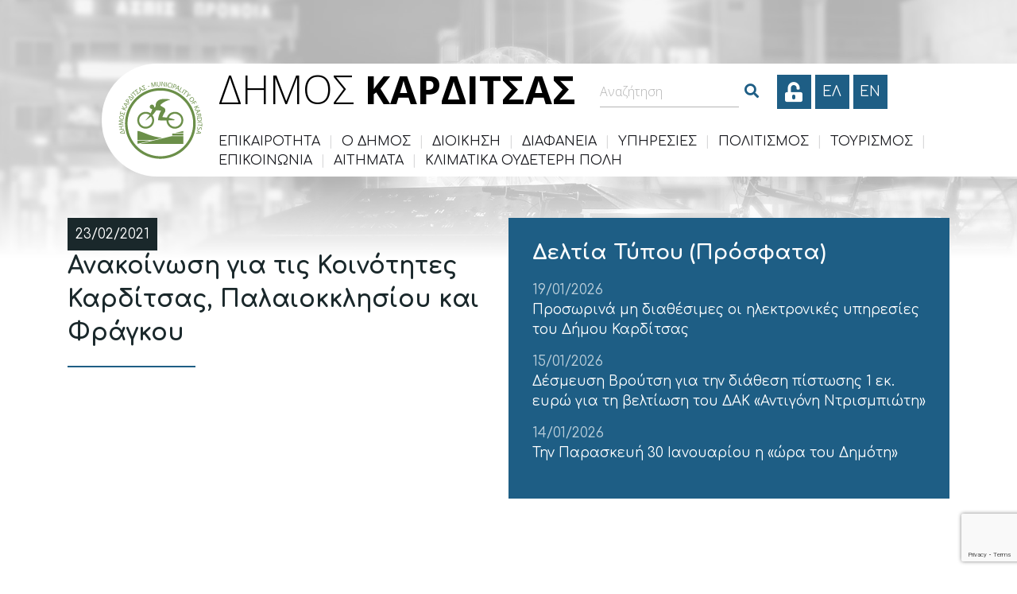

--- FILE ---
content_type: text/html; charset=UTF-8
request_url: https://dimoskarditsas.gov.gr/anakoinosi-gia-tis-koinotites-karditsas-palaiokklisioy-kai-fragkoy/
body_size: 14623
content:
<!DOCTYPE html>
<html lang="el" lang="el" dir="ltr">
<head>
    <meta charset="UTF-8">
    <meta name="viewport" content="width=device-width, initial-scale=1">
    <link rel="profile" href="http://gmpg.org/xfn/11">
    <link rel="pingback" href="https://dimoskarditsas.gov.gr/xmlrpc.php">
    <link rel="icon" href="https://dimoskarditsas.gov.gr/wp-content/themes/egritosTpl/images/themeImages/favicon.ico" type="image/x-icon" />
    <link href="https://fonts.googleapis.com/css?family=Comfortaa:300,400,700&amp;subset=greek" rel="stylesheet">
    <link href="https://fonts.googleapis.com/css?family=Open+Sans:300,300i,400,400i,600,600i,700,700i&amp;subset=greek" rel="stylesheet">
    
    <script>var baseUrl = "https://dimoskarditsas.gov.gr";</script>

    <link rel="stylesheet" href="https://unpkg.com/leaflet@1.3.3/dist/leaflet.css" />
    
    <script src="https://unpkg.com/leaflet@1.3.3/dist/leaflet.js"></script>
    
    <!--[if lt IE 9]>
    <script src="https://dimoskarditsas.gov.gr/wp-content/themes/egritosTpl/js/html5.js"></script>
    <![endif]-->

    <script>(function(html){html.className = html.className.replace(/\bno-js\b/,'js')})(document.documentElement);</script>
<meta name='robots' content='index, follow, max-image-preview:large, max-snippet:-1, max-video-preview:-1' />
<link rel="alternate" hreflang="el" href="https://dimoskarditsas.gov.gr/anakoinosi-gia-tis-koinotites-karditsas-palaiokklisioy-kai-fragkoy/" />
<link rel="alternate" hreflang="x-default" href="https://dimoskarditsas.gov.gr/anakoinosi-gia-tis-koinotites-karditsas-palaiokklisioy-kai-fragkoy/" />
<script id="cookieyes" type="text/javascript" src="https://cdn-cookieyes.com/client_data/6306b19e7219396ad8df18b5/script.js"></script>
	<!-- This site is optimized with the Yoast SEO plugin v26.6 - https://yoast.com/wordpress/plugins/seo/ -->
	<title>Ανακοίνωση για τις Κοινότητες Καρδίτσας, Παλαιοκκλησίου και Φράγκου - Δήμος Καρδίτσας</title>
	<link rel="canonical" href="https://dimoskarditsas.gov.gr/anakoinosi-gia-tis-koinotites-karditsas-palaiokklisioy-kai-fragkoy/" />
	<meta property="og:locale" content="el_GR" />
	<meta property="og:type" content="article" />
	<meta property="og:title" content="Ανακοίνωση για τις Κοινότητες Καρδίτσας, Παλαιοκκλησίου και Φράγκου - Δήμος Καρδίτσας" />
	<meta property="og:description" content="Οσοι  παραγωγοί έπαθαν ζημιά στις καλλιέργειες τους από τoν παγετο που έπληξε τις Κοινότητες Καρδίτσας, Παλαιοκκλησίου και Φράγκου στις 15-2-2021, μπορούν να υποβάλλουν Δήλωση Ζημιάς στην Ανταποκρίτρια ΕΛΓΑ της αντίστοιχης Κοινότητας μέχρι τις  2-3-2021  από τις 10:00 π.μ. έως  12:00 μ.μ.  στο Δημαρχείο Καρδίτσας (2ος  όροφος, Γραφείο 4)  Απαραίτητα Δικαιολογητικά Δήλωση ΟΣΔΕ 2020 Αριθμός Λογαριασμού [&hellip;]" />
	<meta property="og:url" content="https://dimoskarditsas.gov.gr/anakoinosi-gia-tis-koinotites-karditsas-palaiokklisioy-kai-fragkoy/" />
	<meta property="og:site_name" content="Δήμος Καρδίτσας" />
	<meta property="article:publisher" content="https://www.facebook.com/ekpompi6619" />
	<meta property="article:published_time" content="2021-02-23T08:26:18+00:00" />
	<meta property="og:image" content="https://dimoskarditsas.gov.gr/wp-content/uploads/2018/04/dimos_karditsas-post_no_image_full.jpg" />
	<meta property="og:image:width" content="1000" />
	<meta property="og:image:height" content="563" />
	<meta property="og:image:type" content="image/jpeg" />
	<meta name="author" content="Γραφείο Διαδικτύου" />
	<meta name="twitter:card" content="summary_large_image" />
	<meta name="twitter:label1" content="Συντάχθηκε από" />
	<meta name="twitter:data1" content="Γραφείο Διαδικτύου" />
	<meta name="twitter:label2" content="Εκτιμώμενος χρόνος ανάγνωσης" />
	<meta name="twitter:data2" content="1 λεπτό" />
	<script type="application/ld+json" class="yoast-schema-graph">{"@context":"https://schema.org","@graph":[{"@type":"Article","@id":"https://dimoskarditsas.gov.gr/anakoinosi-gia-tis-koinotites-karditsas-palaiokklisioy-kai-fragkoy/#article","isPartOf":{"@id":"https://dimoskarditsas.gov.gr/anakoinosi-gia-tis-koinotites-karditsas-palaiokklisioy-kai-fragkoy/"},"author":{"name":"Γραφείο Διαδικτύου","@id":"https://dimoskarditsas.gov.gr/#/schema/person/0e529e63b36452ee86ffe2551fb93b80"},"headline":"Ανακοίνωση για τις Κοινότητες Καρδίτσας, Παλαιοκκλησίου και Φράγκου","datePublished":"2021-02-23T08:26:18+00:00","mainEntityOfPage":{"@id":"https://dimoskarditsas.gov.gr/anakoinosi-gia-tis-koinotites-karditsas-palaiokklisioy-kai-fragkoy/"},"wordCount":5,"publisher":{"@id":"https://dimoskarditsas.gov.gr/#organization"},"articleSection":["Δελτία Τύπου"],"inLanguage":"el"},{"@type":"WebPage","@id":"https://dimoskarditsas.gov.gr/anakoinosi-gia-tis-koinotites-karditsas-palaiokklisioy-kai-fragkoy/","url":"https://dimoskarditsas.gov.gr/anakoinosi-gia-tis-koinotites-karditsas-palaiokklisioy-kai-fragkoy/","name":"Ανακοίνωση για τις Κοινότητες Καρδίτσας, Παλαιοκκλησίου και Φράγκου - Δήμος Καρδίτσας","isPartOf":{"@id":"https://dimoskarditsas.gov.gr/#website"},"datePublished":"2021-02-23T08:26:18+00:00","breadcrumb":{"@id":"https://dimoskarditsas.gov.gr/anakoinosi-gia-tis-koinotites-karditsas-palaiokklisioy-kai-fragkoy/#breadcrumb"},"inLanguage":"el","potentialAction":[{"@type":"ReadAction","target":["https://dimoskarditsas.gov.gr/anakoinosi-gia-tis-koinotites-karditsas-palaiokklisioy-kai-fragkoy/"]}]},{"@type":"BreadcrumbList","@id":"https://dimoskarditsas.gov.gr/anakoinosi-gia-tis-koinotites-karditsas-palaiokklisioy-kai-fragkoy/#breadcrumb","itemListElement":[{"@type":"ListItem","position":1,"name":"Home","item":"https://dimoskarditsas.gov.gr/"},{"@type":"ListItem","position":2,"name":"Ανακοίνωση για τις Κοινότητες Καρδίτσας, Παλαιοκκλησίου και Φράγκου"}]},{"@type":"WebSite","@id":"https://dimoskarditsas.gov.gr/#website","url":"https://dimoskarditsas.gov.gr/","name":"Δήμος Καρδίτσας","description":"Η επίσημη ιστοσελίδα","publisher":{"@id":"https://dimoskarditsas.gov.gr/#organization"},"potentialAction":[{"@type":"SearchAction","target":{"@type":"EntryPoint","urlTemplate":"https://dimoskarditsas.gov.gr/?s={search_term_string}"},"query-input":{"@type":"PropertyValueSpecification","valueRequired":true,"valueName":"search_term_string"}}],"inLanguage":"el"},{"@type":"Organization","@id":"https://dimoskarditsas.gov.gr/#organization","name":"Δήμος Καρδίτσας","url":"https://dimoskarditsas.gov.gr/","logo":{"@type":"ImageObject","inLanguage":"el","@id":"https://dimoskarditsas.gov.gr/#/schema/logo/image/","url":"https://dimoskarditsas.gov.gr/wp-content/uploads/2025/12/Celestian_transparent_blue.png","contentUrl":"https://dimoskarditsas.gov.gr/wp-content/uploads/2025/12/Celestian_transparent_blue.png","width":736,"height":358,"caption":"Δήμος Καρδίτσας"},"image":{"@id":"https://dimoskarditsas.gov.gr/#/schema/logo/image/"},"sameAs":["https://www.facebook.com/ekpompi6619"]},{"@type":"Person","@id":"https://dimoskarditsas.gov.gr/#/schema/person/0e529e63b36452ee86ffe2551fb93b80","name":"Γραφείο Διαδικτύου"}]}</script>
	<!-- / Yoast SEO plugin. -->


<link rel='dns-prefetch' href='//fonts.googleapis.com' />
<link rel="alternate" title="oEmbed (JSON)" type="application/json+oembed" href="https://dimoskarditsas.gov.gr/wp-json/oembed/1.0/embed?url=https%3A%2F%2Fdimoskarditsas.gov.gr%2Fanakoinosi-gia-tis-koinotites-karditsas-palaiokklisioy-kai-fragkoy%2F" />
<link rel="alternate" title="oEmbed (XML)" type="text/xml+oembed" href="https://dimoskarditsas.gov.gr/wp-json/oembed/1.0/embed?url=https%3A%2F%2Fdimoskarditsas.gov.gr%2Fanakoinosi-gia-tis-koinotites-karditsas-palaiokklisioy-kai-fragkoy%2F&#038;format=xml" />
<style id='wp-img-auto-sizes-contain-inline-css' type='text/css'>
img:is([sizes=auto i],[sizes^="auto," i]){contain-intrinsic-size:3000px 1500px}
/*# sourceURL=wp-img-auto-sizes-contain-inline-css */
</style>
<link rel='stylesheet' id='wp-block-library-css' href='https://dimoskarditsas.gov.gr/wp-includes/css/dist/block-library/style.min.css?ver=03e33fe7a5a0aa5dbd2f5cfa2a3ffb50' type='text/css' media='all' />
<link rel='stylesheet' id='wc-blocks-style-css' href='https://dimoskarditsas.gov.gr/wp-content/plugins/woocommerce/assets/client/blocks/wc-blocks.css?ver=wc-10.3.4' type='text/css' media='all' />
<style id='global-styles-inline-css' type='text/css'>
:root{--wp--preset--aspect-ratio--square: 1;--wp--preset--aspect-ratio--4-3: 4/3;--wp--preset--aspect-ratio--3-4: 3/4;--wp--preset--aspect-ratio--3-2: 3/2;--wp--preset--aspect-ratio--2-3: 2/3;--wp--preset--aspect-ratio--16-9: 16/9;--wp--preset--aspect-ratio--9-16: 9/16;--wp--preset--color--black: #000000;--wp--preset--color--cyan-bluish-gray: #abb8c3;--wp--preset--color--white: #ffffff;--wp--preset--color--pale-pink: #f78da7;--wp--preset--color--vivid-red: #cf2e2e;--wp--preset--color--luminous-vivid-orange: #ff6900;--wp--preset--color--luminous-vivid-amber: #fcb900;--wp--preset--color--light-green-cyan: #7bdcb5;--wp--preset--color--vivid-green-cyan: #00d084;--wp--preset--color--pale-cyan-blue: #8ed1fc;--wp--preset--color--vivid-cyan-blue: #0693e3;--wp--preset--color--vivid-purple: #9b51e0;--wp--preset--gradient--vivid-cyan-blue-to-vivid-purple: linear-gradient(135deg,rgb(6,147,227) 0%,rgb(155,81,224) 100%);--wp--preset--gradient--light-green-cyan-to-vivid-green-cyan: linear-gradient(135deg,rgb(122,220,180) 0%,rgb(0,208,130) 100%);--wp--preset--gradient--luminous-vivid-amber-to-luminous-vivid-orange: linear-gradient(135deg,rgb(252,185,0) 0%,rgb(255,105,0) 100%);--wp--preset--gradient--luminous-vivid-orange-to-vivid-red: linear-gradient(135deg,rgb(255,105,0) 0%,rgb(207,46,46) 100%);--wp--preset--gradient--very-light-gray-to-cyan-bluish-gray: linear-gradient(135deg,rgb(238,238,238) 0%,rgb(169,184,195) 100%);--wp--preset--gradient--cool-to-warm-spectrum: linear-gradient(135deg,rgb(74,234,220) 0%,rgb(151,120,209) 20%,rgb(207,42,186) 40%,rgb(238,44,130) 60%,rgb(251,105,98) 80%,rgb(254,248,76) 100%);--wp--preset--gradient--blush-light-purple: linear-gradient(135deg,rgb(255,206,236) 0%,rgb(152,150,240) 100%);--wp--preset--gradient--blush-bordeaux: linear-gradient(135deg,rgb(254,205,165) 0%,rgb(254,45,45) 50%,rgb(107,0,62) 100%);--wp--preset--gradient--luminous-dusk: linear-gradient(135deg,rgb(255,203,112) 0%,rgb(199,81,192) 50%,rgb(65,88,208) 100%);--wp--preset--gradient--pale-ocean: linear-gradient(135deg,rgb(255,245,203) 0%,rgb(182,227,212) 50%,rgb(51,167,181) 100%);--wp--preset--gradient--electric-grass: linear-gradient(135deg,rgb(202,248,128) 0%,rgb(113,206,126) 100%);--wp--preset--gradient--midnight: linear-gradient(135deg,rgb(2,3,129) 0%,rgb(40,116,252) 100%);--wp--preset--font-size--small: 13px;--wp--preset--font-size--medium: 20px;--wp--preset--font-size--large: 36px;--wp--preset--font-size--x-large: 42px;--wp--preset--font-family--inter: "Inter", sans-serif;--wp--preset--font-family--cardo: Cardo;--wp--preset--spacing--20: 0.44rem;--wp--preset--spacing--30: 0.67rem;--wp--preset--spacing--40: 1rem;--wp--preset--spacing--50: 1.5rem;--wp--preset--spacing--60: 2.25rem;--wp--preset--spacing--70: 3.38rem;--wp--preset--spacing--80: 5.06rem;--wp--preset--shadow--natural: 6px 6px 9px rgba(0, 0, 0, 0.2);--wp--preset--shadow--deep: 12px 12px 50px rgba(0, 0, 0, 0.4);--wp--preset--shadow--sharp: 6px 6px 0px rgba(0, 0, 0, 0.2);--wp--preset--shadow--outlined: 6px 6px 0px -3px rgb(255, 255, 255), 6px 6px rgb(0, 0, 0);--wp--preset--shadow--crisp: 6px 6px 0px rgb(0, 0, 0);}:where(.is-layout-flex){gap: 0.5em;}:where(.is-layout-grid){gap: 0.5em;}body .is-layout-flex{display: flex;}.is-layout-flex{flex-wrap: wrap;align-items: center;}.is-layout-flex > :is(*, div){margin: 0;}body .is-layout-grid{display: grid;}.is-layout-grid > :is(*, div){margin: 0;}:where(.wp-block-columns.is-layout-flex){gap: 2em;}:where(.wp-block-columns.is-layout-grid){gap: 2em;}:where(.wp-block-post-template.is-layout-flex){gap: 1.25em;}:where(.wp-block-post-template.is-layout-grid){gap: 1.25em;}.has-black-color{color: var(--wp--preset--color--black) !important;}.has-cyan-bluish-gray-color{color: var(--wp--preset--color--cyan-bluish-gray) !important;}.has-white-color{color: var(--wp--preset--color--white) !important;}.has-pale-pink-color{color: var(--wp--preset--color--pale-pink) !important;}.has-vivid-red-color{color: var(--wp--preset--color--vivid-red) !important;}.has-luminous-vivid-orange-color{color: var(--wp--preset--color--luminous-vivid-orange) !important;}.has-luminous-vivid-amber-color{color: var(--wp--preset--color--luminous-vivid-amber) !important;}.has-light-green-cyan-color{color: var(--wp--preset--color--light-green-cyan) !important;}.has-vivid-green-cyan-color{color: var(--wp--preset--color--vivid-green-cyan) !important;}.has-pale-cyan-blue-color{color: var(--wp--preset--color--pale-cyan-blue) !important;}.has-vivid-cyan-blue-color{color: var(--wp--preset--color--vivid-cyan-blue) !important;}.has-vivid-purple-color{color: var(--wp--preset--color--vivid-purple) !important;}.has-black-background-color{background-color: var(--wp--preset--color--black) !important;}.has-cyan-bluish-gray-background-color{background-color: var(--wp--preset--color--cyan-bluish-gray) !important;}.has-white-background-color{background-color: var(--wp--preset--color--white) !important;}.has-pale-pink-background-color{background-color: var(--wp--preset--color--pale-pink) !important;}.has-vivid-red-background-color{background-color: var(--wp--preset--color--vivid-red) !important;}.has-luminous-vivid-orange-background-color{background-color: var(--wp--preset--color--luminous-vivid-orange) !important;}.has-luminous-vivid-amber-background-color{background-color: var(--wp--preset--color--luminous-vivid-amber) !important;}.has-light-green-cyan-background-color{background-color: var(--wp--preset--color--light-green-cyan) !important;}.has-vivid-green-cyan-background-color{background-color: var(--wp--preset--color--vivid-green-cyan) !important;}.has-pale-cyan-blue-background-color{background-color: var(--wp--preset--color--pale-cyan-blue) !important;}.has-vivid-cyan-blue-background-color{background-color: var(--wp--preset--color--vivid-cyan-blue) !important;}.has-vivid-purple-background-color{background-color: var(--wp--preset--color--vivid-purple) !important;}.has-black-border-color{border-color: var(--wp--preset--color--black) !important;}.has-cyan-bluish-gray-border-color{border-color: var(--wp--preset--color--cyan-bluish-gray) !important;}.has-white-border-color{border-color: var(--wp--preset--color--white) !important;}.has-pale-pink-border-color{border-color: var(--wp--preset--color--pale-pink) !important;}.has-vivid-red-border-color{border-color: var(--wp--preset--color--vivid-red) !important;}.has-luminous-vivid-orange-border-color{border-color: var(--wp--preset--color--luminous-vivid-orange) !important;}.has-luminous-vivid-amber-border-color{border-color: var(--wp--preset--color--luminous-vivid-amber) !important;}.has-light-green-cyan-border-color{border-color: var(--wp--preset--color--light-green-cyan) !important;}.has-vivid-green-cyan-border-color{border-color: var(--wp--preset--color--vivid-green-cyan) !important;}.has-pale-cyan-blue-border-color{border-color: var(--wp--preset--color--pale-cyan-blue) !important;}.has-vivid-cyan-blue-border-color{border-color: var(--wp--preset--color--vivid-cyan-blue) !important;}.has-vivid-purple-border-color{border-color: var(--wp--preset--color--vivid-purple) !important;}.has-vivid-cyan-blue-to-vivid-purple-gradient-background{background: var(--wp--preset--gradient--vivid-cyan-blue-to-vivid-purple) !important;}.has-light-green-cyan-to-vivid-green-cyan-gradient-background{background: var(--wp--preset--gradient--light-green-cyan-to-vivid-green-cyan) !important;}.has-luminous-vivid-amber-to-luminous-vivid-orange-gradient-background{background: var(--wp--preset--gradient--luminous-vivid-amber-to-luminous-vivid-orange) !important;}.has-luminous-vivid-orange-to-vivid-red-gradient-background{background: var(--wp--preset--gradient--luminous-vivid-orange-to-vivid-red) !important;}.has-very-light-gray-to-cyan-bluish-gray-gradient-background{background: var(--wp--preset--gradient--very-light-gray-to-cyan-bluish-gray) !important;}.has-cool-to-warm-spectrum-gradient-background{background: var(--wp--preset--gradient--cool-to-warm-spectrum) !important;}.has-blush-light-purple-gradient-background{background: var(--wp--preset--gradient--blush-light-purple) !important;}.has-blush-bordeaux-gradient-background{background: var(--wp--preset--gradient--blush-bordeaux) !important;}.has-luminous-dusk-gradient-background{background: var(--wp--preset--gradient--luminous-dusk) !important;}.has-pale-ocean-gradient-background{background: var(--wp--preset--gradient--pale-ocean) !important;}.has-electric-grass-gradient-background{background: var(--wp--preset--gradient--electric-grass) !important;}.has-midnight-gradient-background{background: var(--wp--preset--gradient--midnight) !important;}.has-small-font-size{font-size: var(--wp--preset--font-size--small) !important;}.has-medium-font-size{font-size: var(--wp--preset--font-size--medium) !important;}.has-large-font-size{font-size: var(--wp--preset--font-size--large) !important;}.has-x-large-font-size{font-size: var(--wp--preset--font-size--x-large) !important;}
/*# sourceURL=global-styles-inline-css */
</style>

<style id='classic-theme-styles-inline-css' type='text/css'>
/*! This file is auto-generated */
.wp-block-button__link{color:#fff;background-color:#32373c;border-radius:9999px;box-shadow:none;text-decoration:none;padding:calc(.667em + 2px) calc(1.333em + 2px);font-size:1.125em}.wp-block-file__button{background:#32373c;color:#fff;text-decoration:none}
/*# sourceURL=/wp-includes/css/classic-themes.min.css */
</style>
<link rel='stylesheet' id='contact-form-7-css' href='https://dimoskarditsas.gov.gr/wp-content/plugins/contact-form-7/includes/css/styles.css?ver=6.1.4' type='text/css' media='all' />
<link rel='stylesheet' id='Gfonts-css' href='https://fonts.googleapis.com/css?family=Comfortaa%7COpen+Sans&#038;ver=03e33fe7a5a0aa5dbd2f5cfa2a3ffb50' type='text/css' media='all' />
<link rel='stylesheet' id='pdfprnt_frontend-css' href='https://dimoskarditsas.gov.gr/wp-content/plugins/pdf-print/css/frontend.css?ver=2.4.5' type='text/css' media='all' />
<link rel='stylesheet' id='woocommerce-layout-css' href='https://dimoskarditsas.gov.gr/wp-content/plugins/woocommerce/assets/css/woocommerce-layout.css?ver=10.3.4' type='text/css' media='all' />
<link rel='stylesheet' id='woocommerce-smallscreen-css' href='https://dimoskarditsas.gov.gr/wp-content/plugins/woocommerce/assets/css/woocommerce-smallscreen.css?ver=10.3.4' type='text/css' media='only screen and (max-width: 768px)' />
<link rel='stylesheet' id='woocommerce-general-css' href='https://dimoskarditsas.gov.gr/wp-content/plugins/woocommerce/assets/css/woocommerce.css?ver=10.3.4' type='text/css' media='all' />
<style id='woocommerce-inline-inline-css' type='text/css'>
.woocommerce form .form-row .required { visibility: visible; }
/*# sourceURL=woocommerce-inline-inline-css */
</style>
<link rel='stylesheet' id='wpa-style-css' href='https://dimoskarditsas.gov.gr/wp-content/plugins/wp-accessibility/css/wpa-style.css?ver=2.2.6' type='text/css' media='all' />
<style id='wpa-style-inline-css' type='text/css'>

.wpa-hide-ltr#skiplinks a, .wpa-hide-ltr#skiplinks a:hover, .wpa-hide-ltr#skiplinks a:visited {
	
}
.wpa-hide-ltr#skiplinks a:active,  .wpa-hide-ltr#skiplinks a:focus {
	
}
	:root { --admin-bar-top : 7px; }
/*# sourceURL=wpa-style-inline-css */
</style>
<link rel='stylesheet' id='wpml-legacy-horizontal-list-0-css' href='https://dimoskarditsas.gov.gr/wp-content/plugins/sitepress-multilingual-cms/templates/language-switchers/legacy-list-horizontal/style.min.css?ver=1' type='text/css' media='all' />
<link rel='stylesheet' id='cms-navigation-style-base-css' href='https://dimoskarditsas.gov.gr/wp-content/plugins/wpml-cms-nav/res/css/cms-navigation-base.css?ver=1.5.6' type='text/css' media='screen' />
<link rel='stylesheet' id='cms-navigation-style-css' href='https://dimoskarditsas.gov.gr/wp-content/plugins/wpml-cms-nav/res/css/cms-navigation.css?ver=1.5.6' type='text/css' media='screen' />
<link rel='stylesheet' id='brands-styles-css' href='https://dimoskarditsas.gov.gr/wp-content/plugins/woocommerce/assets/css/brands.css?ver=10.3.4' type='text/css' media='all' />
<link rel='stylesheet' id='jqueryUIMinCSS-css' href='https://dimoskarditsas.gov.gr/wp-content/themes/egritosTpl/cssDev/jquery-ui.min.css?v=1.1.9&#038;ver=03e33fe7a5a0aa5dbd2f5cfa2a3ffb50' type='text/css' media='all' />
<link rel='stylesheet' id='style-all.min-css' href='https://dimoskarditsas.gov.gr/wp-content/themes/egritosTpl/css/style-all.min.css?v=1.1.9&#038;ver=03e33fe7a5a0aa5dbd2f5cfa2a3ffb50' type='text/css' media='all' />
<script type="text/javascript" src="https://dimoskarditsas.gov.gr/wp-includes/js/jquery/jquery.min.js?ver=3.7.1" id="jquery-core-js"></script>
<script type="text/javascript" src="https://dimoskarditsas.gov.gr/wp-includes/js/jquery/jquery-migrate.min.js?ver=3.4.1" id="jquery-migrate-js"></script>
<script type="text/javascript" src="https://dimoskarditsas.gov.gr/wp-content/plugins/woocommerce/assets/js/jquery-blockui/jquery.blockUI.min.js?ver=2.7.0-wc.10.3.4" id="wc-jquery-blockui-js" defer="defer" data-wp-strategy="defer"></script>
<script type="text/javascript" id="wc-add-to-cart-js-extra">
/* <![CDATA[ */
var wc_add_to_cart_params = {"ajax_url":"/wp-admin/admin-ajax.php","wc_ajax_url":"/?wc-ajax=%%endpoint%%","i18n_view_cart":"\u039a\u03b1\u03bb\u03ac\u03b8\u03b9","cart_url":"https://dimoskarditsas.gov.gr/cart/","is_cart":"","cart_redirect_after_add":"no"};
//# sourceURL=wc-add-to-cart-js-extra
/* ]]> */
</script>
<script type="text/javascript" src="https://dimoskarditsas.gov.gr/wp-content/plugins/woocommerce/assets/js/frontend/add-to-cart.min.js?ver=10.3.4" id="wc-add-to-cart-js" defer="defer" data-wp-strategy="defer"></script>
<script type="text/javascript" src="https://dimoskarditsas.gov.gr/wp-content/plugins/woocommerce/assets/js/js-cookie/js.cookie.min.js?ver=2.1.4-wc.10.3.4" id="wc-js-cookie-js" defer="defer" data-wp-strategy="defer"></script>
<script type="text/javascript" id="woocommerce-js-extra">
/* <![CDATA[ */
var woocommerce_params = {"ajax_url":"/wp-admin/admin-ajax.php","wc_ajax_url":"/?wc-ajax=%%endpoint%%","i18n_password_show":"\u0395\u03bc\u03c6\u03ac\u03bd\u03b9\u03c3\u03b7 \u03c3\u03c5\u03bd\u03b8\u03b7\u03bc\u03b1\u03c4\u03b9\u03ba\u03bf\u03cd","i18n_password_hide":"\u0391\u03c0\u03cc\u03ba\u03c1\u03c5\u03c8\u03b7 \u03c3\u03c5\u03bd\u03b8\u03b7\u03bc\u03b1\u03c4\u03b9\u03ba\u03bf\u03cd"};
//# sourceURL=woocommerce-js-extra
/* ]]> */
</script>
<script type="text/javascript" src="https://dimoskarditsas.gov.gr/wp-content/plugins/woocommerce/assets/js/frontend/woocommerce.min.js?ver=10.3.4" id="woocommerce-js" defer="defer" data-wp-strategy="defer"></script>
<script type="text/javascript" src="https://dimoskarditsas.gov.gr/wp-content/themes/egritosTpl/js/jquery-2.1.4.min.js?ver=2.1.4" id="jquery-2.1.4.min-js"></script>
<script type="text/javascript" src="https://dimoskarditsas.gov.gr/wp-content/themes/egritosTpl/js/egritos-all.js?ver=1.1.9" id="egritos-all-js"></script>
<link rel="https://api.w.org/" href="https://dimoskarditsas.gov.gr/wp-json/" /><link rel="alternate" title="JSON" type="application/json" href="https://dimoskarditsas.gov.gr/wp-json/wp/v2/posts/40366" /><link rel="EditURI" type="application/rsd+xml" title="RSD" href="https://dimoskarditsas.gov.gr/xmlrpc.php?rsd" />

<link rel='shortlink' href='https://dimoskarditsas.gov.gr/?p=40366' />
<meta name="generator" content="WPML ver:4.8.6 stt:1,13;" />
	<noscript><style>.woocommerce-product-gallery{ opacity: 1 !important; }</style></noscript>
	<style class='wp-fonts-local' type='text/css'>
@font-face{font-family:Inter;font-style:normal;font-weight:300 900;font-display:fallback;src:url('https://dimoskarditsas.gov.gr/wp-content/plugins/woocommerce/assets/fonts/Inter-VariableFont_slnt,wght.woff2') format('woff2');font-stretch:normal;}
@font-face{font-family:Cardo;font-style:normal;font-weight:400;font-display:fallback;src:url('https://dimoskarditsas.gov.gr/wp-content/plugins/woocommerce/assets/fonts/cardo_normal_400.woff2') format('woff2');}
</style>
<link rel="icon" href="https://dimoskarditsas.gov.gr/wp-content/uploads/2016/05/cropped-NeaDimitraColor512-1-32x32.jpg" sizes="32x32" />
<link rel="icon" href="https://dimoskarditsas.gov.gr/wp-content/uploads/2016/05/cropped-NeaDimitraColor512-1-192x192.jpg" sizes="192x192" />
<link rel="apple-touch-icon" href="https://dimoskarditsas.gov.gr/wp-content/uploads/2016/05/cropped-NeaDimitraColor512-1-180x180.jpg" />
<meta name="msapplication-TileImage" content="https://dimoskarditsas.gov.gr/wp-content/uploads/2016/05/cropped-NeaDimitraColor512-1-270x270.jpg" />

</head>

    <body class="wp-singular post-template-default single single-post postid-40366 single-format-standard wp-theme-egritosTpl el theme-egritosTpl woocommerce-no-js">
    <header class="clearfix">
        <div class="header-container clearfix">
            <div class="header-row">
               <div class="logo-container">
                  <a href="https://dimoskarditsas.gov.gr" title="Δήμος Καρδίτσας - Αρχική">
                     <img src="https://dimoskarditsas.gov.gr/wp-content/themes/egritosTpl/images/themeImages/logo.png" alt="Δήμος Καρδίτσας Λογότυπο" />
                  </a>
               </div>
               <div class="menu-container">
                  <div class="menu-container__row">
                     <p class="site-name"><span class="nameLight">ΔΗΜΟΣ</span> <span class="nameBold">ΚΑΡΔΙΤΣΑΣ</span></p>
                     <div class="search-container js-search-container"><div class="search-box">
    <form method="get" id="searchform" action="https://dimoskarditsas.gov.gr/" class="clearfix">
    <div class="input-grp">
        <label for="wpa_label_s" class="visually-hidden" style="color: #000000; background-color: #FFFFFF; position: absolute; z-index: -1;">Αναζήτηση</label>
        <input style="color: #595959" id="wpa_label_s" type="search" name="s" maxlength="100" placeholder="Αναζήτηση" />
        <span class="fas fa-long-arrow-alt-right do-search-btn fa-fw" aria-hidden="true"></span>
    </div>
<!--
    --><button type="submit" aria-label="Search"><span class="fas fa-search fa-fw" aria-hidden="true"></span></button>
    </form>
</div></div>
                     <a href="/egwebapps/home" type="button" class="login-btn default-transition text-center" role="button" aria-label="Είσοδος στις ηλεκτρονικές υπηρεσίες"><span class="fas fa-unlock-alt" aria-hidden="true"></span></a>
                     <div class="lang-switch">
                                                        <a href="https://dimoskarditsas.gov.gr/anakoinosi-gia-tis-koinotites-karditsas-palaiokklisioy-kai-fragkoy/" aria-label="Ελληνικα" data-active="1">
                                ΕΛ                            </a>
                                                            <a href="https://dimoskarditsas.gov.gr/en/" aria-label="English" data-active="0">
                                    en                                </a>
                                                    </div>
                        <button class="menu-btn js-menu-btn" aria-label="Μενού"><span class="fas fa-bars fa-fw" aria-hidden="true"></span></button>

                        <!-- <div class="egwebapps-login">
                            <a href="#" title="Σύνδεση">Σύνδεση</a>
                            <a href="#" title="Εγγραφή">Εγγραφή</a>
                        </div> -->
                    </div>
                    <div class="wp-menu-container js-wp-menu-container">
                        <div class="menu-navigation-container"><ul id="menu-navigation" class="wp-main-menu js-wp-main-menu"><li id="menu-item-25685" class="menu-item menu-item-type-custom menu-item-object-custom menu-item-has-children menu-item-25685"><a href="#">ΕΠΙΚΑΙΡΟΤΗΤΑ</a><span class="separator">|</span><ul class="sub-menu"><li id="menu-item-27311" class="menu-item menu-item-type-taxonomy menu-item-object-category current-post-ancestor current-menu-parent current-post-parent menu-item-27311"><a href="https://dimoskarditsas.gov.gr/category/deltiatipou/">Δελτία Τύπου</a><span class="separator">|</span></li><li id="menu-item-25078" class="menu-item menu-item-type-taxonomy menu-item-object-category menu-item-25078"><a href="https://dimoskarditsas.gov.gr/category/ethelontismosallilegii/">Εθελοντισμός</a><span class="separator">|</span></li><li id="menu-item-25970" class="second-level menu-item menu-item-type-custom menu-item-object-custom menu-item-has-children menu-item-25970"><a href="#">Προσκλήσεις</a><span class="separator">|</span><ul class="sub-menu"><li id="menu-item-25809" class="menu-item menu-item-type-taxonomy menu-item-object-category menu-item-25809"><a href="https://dimoskarditsas.gov.gr/category/prosklisis/prosklhseis-synedriasewn-ds/">Προσκλήσεις Δ.Σ.</a><span class="separator">|</span></li><li id="menu-item-25812" class="menu-item menu-item-type-taxonomy menu-item-object-category menu-item-25812"><a href="https://dimoskarditsas.gov.gr/category/prosklisis/prosklhseis-synedriasewn-oikonomikhs-epitrophs/">Προσκλήσεις Οικονομικής Επ.</a><span class="separator">|</span></li><li id="menu-item-25810" class="menu-item menu-item-type-taxonomy menu-item-object-category menu-item-25810"><a href="https://dimoskarditsas.gov.gr/category/prosklisis/prosklhseis-synedriasewn-epitrophs-poiothtas-zwhs/">Προσκλήσεις Επ. Ποιότητας Ζωής</a><span class="separator">|</span></li><li id="menu-item-25811" class="menu-item menu-item-type-taxonomy menu-item-object-category menu-item-25811"><a href="https://dimoskarditsas.gov.gr/category/prosklisis/prosklisis-ep-symvivastikis-epilysis-forologikon-diaforon/">Προσκλήσεις Επ. Συμβιβαστικής Επίλυσης Φορολογικών Διαφορών</a><span class="separator">|</span></li></ul></li><li id="menu-item-25971" class="second-level menu-item menu-item-type-custom menu-item-object-custom menu-item-has-children menu-item-25971"><a href="#">Διαγωνισμοί</a><span class="separator">|</span><ul class="sub-menu"><li id="menu-item-25803" class="menu-item menu-item-type-taxonomy menu-item-object-category menu-item-25803"><a href="https://dimoskarditsas.gov.gr/category/diagonismoi/diagonismi-ergon/">Διαγωνισμοί Έργων</a><span class="separator">|</span></li><li id="menu-item-25804" class="menu-item menu-item-type-taxonomy menu-item-object-category menu-item-25804"><a href="https://dimoskarditsas.gov.gr/category/diagonismoi/diagonismi-meleton/">Διαγωνισμοί Μελετών &#8211; Τεχνικών Υπηρεσιών</a><span class="separator">|</span></li><li id="menu-item-25805" class="menu-item menu-item-type-taxonomy menu-item-object-category menu-item-25805"><a href="https://dimoskarditsas.gov.gr/category/diagonismoi/diagonismi-misthoseon-ekmisthoseon/">Διαγωνισμοί Μισθώσεων &#8211; Εκμισθώσεων</a><span class="separator">|</span></li><li id="menu-item-25806" class="menu-item menu-item-type-taxonomy menu-item-object-category menu-item-25806"><a href="https://dimoskarditsas.gov.gr/category/diagonismoi/diagonismi-promithion/">Διαγωνισμοί Προμηθειών</a><span class="separator">|</span></li><li id="menu-item-25807" class="menu-item menu-item-type-taxonomy menu-item-object-category menu-item-25807"><a href="https://dimoskarditsas.gov.gr/category/diagonismoi/diagonismi-proslipseon/">Διαγωνισμοί Προσλήψεων</a><span class="separator">|</span></li><li id="menu-item-25808" class="menu-item menu-item-type-taxonomy menu-item-object-category menu-item-25808"><a href="https://dimoskarditsas.gov.gr/category/diagonismoi/diagonismi-ypiresion/">Διαγωνισμοί Υπηρεσιών</a><span class="separator">|</span></li><li id="menu-item-25077" class="menu-item menu-item-type-taxonomy menu-item-object-category menu-item-25077"><a href="https://dimoskarditsas.gov.gr/category/dimoprasies/">Δημοπρασίες</a><span class="separator">|</span></li></ul></li></ul></li><li id="menu-item-25080" class="menu-item menu-item-type-custom menu-item-object-custom menu-item-has-children menu-item-25080"><a href="#">Ο ΔΗΜΟΣ</a><span class="separator">|</span><ul class="sub-menu"><li id="menu-item-25459" class="menu-item menu-item-type-post_type menu-item-object-page menu-item-25459"><a href="https://dimoskarditsas.gov.gr/o-kallikratios-dimos-karditsas/">Ο Καλλικράτειος Δήμος Καρδίτσας</a><span class="separator">|</span></li><li id="menu-item-25460" class="menu-item menu-item-type-post_type menu-item-object-page menu-item-25460"><a href="https://dimoskarditsas.gov.gr/istorika-stichia-tis-aftodiikisis/">Ιστορικά Στοιχεία της Αυτοδιοίκησης</a><span class="separator">|</span></li><li id="menu-item-26974" class="menu-item menu-item-type-post_type_archive menu-item-object-gallery menu-item-26974"><a href="https://dimoskarditsas.gov.gr/gallery/">Φωτογραφικό Υλικό</a><span class="separator">|</span></li></ul></li><li id="menu-item-25081" class="menu-item menu-item-type-custom menu-item-object-custom menu-item-has-children menu-item-25081"><a href="#">ΔΙΟΙΚΗΣΗ</a><span class="separator">|</span><ul class="sub-menu"><li id="menu-item-34465" class="menu-item menu-item-type-post_type menu-item-object-person menu-item-34465"><a href="https://dimoskarditsas.gov.gr/person/tsiakos-vasileios/">Δήμαρχος</a><span class="separator">|</span></li><li id="menu-item-25464" class="menu-item menu-item-type-post_type menu-item-object-page menu-item-25464"><a href="https://dimoskarditsas.gov.gr/proedrio-d-s-antidimarchi-entetalmeni-symvouli/">Προεδρείο Δ. Σ. – Αντιδήμαρχοι – Εντεταλμένοι Σύμβουλοι</a><span class="separator">|</span></li><li id="menu-item-52654" class="menu-item menu-item-type-post_type menu-item-object-page menu-item-52654"><a href="https://dimoskarditsas.gov.gr/dimotiko-symvoylio-karditsas-2024/">Δημοτικό Συμβούλιο</a><span class="separator">|</span></li></ul></li><li id="menu-item-25679" class="menu-item menu-item-type-custom menu-item-object-custom menu-item-has-children menu-item-25679"><a href="#">ΔΙΑΦΑΝΕΙΑ</a><span class="separator">|</span><ul class="sub-menu"><li id="menu-item-25079" class="menu-item menu-item-type-custom menu-item-object-custom menu-item-25079"><a href="/decisions/">Αποφάσεις</a><span class="separator">|</span></li><li id="menu-item-25680" class="menu-item menu-item-type-post_type menu-item-object-page menu-item-25680"><a href="https://dimoskarditsas.gov.gr/anichti-diakyvernisi/etisia-programmata-drasis/">Ετήσια Προγράμματα Δράσης</a><span class="separator">|</span></li><li id="menu-item-25681" class="menu-item menu-item-type-post_type menu-item-object-page menu-item-25681"><a href="https://dimoskarditsas.gov.gr/anichti-diakyvernisi/epichirisiaka-programmata/">Επιχειρησιακά Προγράμματα</a><span class="separator">|</span></li><li id="menu-item-25682" class="menu-item menu-item-type-post_type menu-item-object-page menu-item-25682"><a href="https://dimoskarditsas.gov.gr/anichti-diakyvernisi/triminiees-ekthesis-ektelesis-proypologismou/">Π/Υ – Τριμηνιαίες Εκθέσεις Εκτέλεσης – Εκθέσεις Επίτευξης Στόχων</a><span class="separator">|</span></li><li id="menu-item-25683" class="menu-item menu-item-type-post_type menu-item-object-page menu-item-25683"><a href="https://dimoskarditsas.gov.gr/anichti-diakyvernisi/proypologismi-apologismi-isologismi/">Προϋπολογισμοί – Απολογισμοί – Ισολογισμοί</a><span class="separator">|</span></li></ul></li><li id="menu-item-25082" class="menu-item menu-item-type-custom menu-item-object-custom menu-item-has-children menu-item-25082"><a href="#">ΥΠΗΡΕΣΙΕΣ</a><span class="separator">|</span><ul class="sub-menu"><li id="menu-item-25645" class="menu-item menu-item-type-post_type_archive menu-item-object-service menu-item-25645"><a href="https://dimoskarditsas.gov.gr/service/">Δομή – Διάρθρωση Υπηρεσιών</a><span class="separator">|</span></li><li id="menu-item-25468" class="menu-item menu-item-type-post_type_archive menu-item-object-lentity menu-item-25468"><a href="https://dimoskarditsas.gov.gr/lentity/">Νομικά Πρόσωπα</a><span class="separator">|</span></li><li id="menu-item-26862" class="menu-item menu-item-type-taxonomy menu-item-object-cat-building menu-item-26862"><a href="https://dimoskarditsas.gov.gr/cat-building/epichirisis-dimou/">Επιχειρήσεις Δήμου</a><span class="separator">|</span></li><li id="menu-item-26254" class="menu-item menu-item-type-post_type_archive menu-item-object-process menu-item-26254"><a href="https://dimoskarditsas.gov.gr/process/">Διαδικασίες</a><span class="separator">|</span></li><li id="menu-item-45831" class="menu-item menu-item-type-post_type menu-item-object-page menu-item-45831"><a href="https://dimoskarditsas.gov.gr/thyrida-dimoy-gov-gr/">Θυρίδα Δήμου (gov.gr)</a><span class="separator">|</span></li></ul></li><li id="menu-item-25083" class="menu-item menu-item-type-custom menu-item-object-custom menu-item-has-children menu-item-25083"><a href="#">ΠΟΛΙΤΙΣΜΟΣ</a><span class="separator">|</span><ul class="sub-menu"><li id="menu-item-25472" class="menu-item menu-item-type-post_type_archive menu-item-object-event menu-item-25472"><a href="https://dimoskarditsas.gov.gr/event/">Εκδηλώσεις &#8211; Δράσεις</a><span class="separator">|</span></li><li id="menu-item-25684" class="menu-item menu-item-type-post_type menu-item-object-service menu-item-25684"><a href="https://dimoskarditsas.gov.gr/service/dieythynsi-politismoy-paideias-kai-athlitismoy/tmima-pedias-politismou/">Τμήμα Παιδείας – Πολιτισμού</a><span class="separator">|</span></li><li id="menu-item-28529" class="menu-item menu-item-type-post_type menu-item-object-page menu-item-28529"><a href="https://dimoskarditsas.gov.gr/dimotikipinakothikikarditsas/">Δημοτική Πινακοθήκη Καρδίτσας</a><span class="separator">|</span></li><li id="menu-item-30482" class="menu-item menu-item-type-custom menu-item-object-custom menu-item-30482"><a href="https://dimoskarditsas.gov.gr/paidikes-vivliothikes-pneymatiko-kentro-dimoy-karditsas/">Παιδικές Βιβλιοθήκες</a><span class="separator">|</span></li><li id="menu-item-31379" class="menu-item menu-item-type-custom menu-item-object-custom menu-item-31379"><a href="https://mpk.gr">Μουσείο Πόλης</a><span class="separator">|</span></li></ul></li><li id="menu-item-25084" class="menu-item menu-item-type-custom menu-item-object-custom menu-item-has-children menu-item-25084"><a href="#">ΤΟΥΡΙΣΜΟΣ</a><span class="separator">|</span><ul class="sub-menu"><li id="menu-item-25473" class="menu-item menu-item-type-taxonomy menu-item-object-cat-building menu-item-25473"><a href="https://dimoskarditsas.gov.gr/cat-building/axiotheata/">Αξιοθέατα</a><span class="separator">|</span></li><li id="menu-item-31511" class="menu-item menu-item-type-post_type menu-item-object-page menu-item-31511"><a href="https://dimoskarditsas.gov.gr/elegchomeni-stathmefsi/">Στάθμευση</a><span class="separator">|</span></li><li id="menu-item-25474" class="menu-item menu-item-type-post_type menu-item-object-page menu-item-25474"><a href="https://dimoskarditsas.gov.gr/sygkinonies/">Συγκοινωνίες</a><span class="separator">|</span></li><li id="menu-item-28451" class="menu-item menu-item-type-custom menu-item-object-custom menu-item-28451"><a href="http://karditsa.easybike.gr/el/">Κοινόχρηστα Ποδήλατα</a><span class="separator">|</span></li><li id="menu-item-28450" class="menu-item menu-item-type-post_type menu-item-object-page menu-item-28450"><a href="https://dimoskarditsas.gov.gr/aerodromio-myrinis/">Αεροδρόμιο Μυρίνης</a><span class="separator">|</span></li></ul></li><li id="menu-item-28677" class="menu-item menu-item-type-custom menu-item-object-custom menu-item-has-children menu-item-28677"><a href="#">ΕΠΙΚΟΙΝΩΝΙΑ</a><span class="separator">|</span><ul class="sub-menu"><li id="menu-item-28674" class="menu-item menu-item-type-post_type menu-item-object-page menu-item-28674"><a href="https://dimoskarditsas.gov.gr/tilefonikos-katalogos-dimou/">Στοιχεία Επικοινωνίας</a><span class="separator">|</span></li><li id="menu-item-25650" class="menu-item menu-item-type-post_type menu-item-object-page menu-item-25650"><a href="https://dimoskarditsas.gov.gr/epikinonia/">Φόρμα Επικοινωνίας</a><span class="separator">|</span></li></ul></li><li id="menu-item-36345" class="menu-item menu-item-type-custom menu-item-object-custom menu-item-36345"><a href="http://aitimata.dimoskarditsas.gov.gr/">ΑΙΤΗΜΑΤΑ</a><span class="separator">|</span></li><li id="menu-item-43756" class="menu-item menu-item-type-taxonomy menu-item-object-category menu-item-43756"><a href="https://dimoskarditsas.gov.gr/category/karditsa-klimatika-oydeteri-poli/">ΚΛΙΜΑΤΙΚΑ ΟΥΔΕΤΕΡΗ ΠΟΛΗ</a><span class="separator">|</span></li></ul></div>                    </div>
                </div>
            </div>
        </div>
    </header>
<div class="header-bg-image"></div>

<main class="main-container container clearfix">
    <div class="main-container__meta">
        <div class="main-container__meta__date">23/02/2021</div>
        <div class="main-container__header-cont">
                            <h1 class="main-container__header">Ανακοίνωση για τις Κοινότητες Καρδίτσας, Παλαιοκκλησίου και Φράγκου</h1>
                            <div class="main-container__header-cont__cats">
                                            <h2>Δελτία Τύπου (Πρόσφατα)</h2>
                        <ul class="recent-list">
                                                            <li>
                                    <a href="https://dimoskarditsas.gov.gr/prosorina-mi-diathesimes-oi-ilektronikes-ypiresies-tou-dimou-karditsas/" aria-label="Διαβάστε περισσότερα: Προσωρινά μη διαθέσιμες οι ηλεκτρονικές υπηρεσίες του Δήμου Καρδίτσας">
                                        <div class="recent-list__date">19/01/2026</div>
                                        <div class="recent-list__title">Προσωρινά μη διαθέσιμες οι ηλεκτρονικές υπηρεσίες του Δήμου Καρδίτσας</div>
                                    </a>
                                </li>
                                                            <li>
                                    <a href="https://dimoskarditsas.gov.gr/desmefsi-vroutsi-gia-tin-diathesi-pistosis-1-ek-evro-gia-ti-veltiosi-tou-dak-antigoni-ntrisbioti/" aria-label="Διαβάστε περισσότερα: Δέσμευση Βρούτση για την διάθεση πίστωσης 1 εκ. ευρώ για τη βελτίωση του ΔΑΚ «Αντιγόνη Ντρισμπιώτη»">
                                        <div class="recent-list__date">15/01/2026</div>
                                        <div class="recent-list__title">Δέσμευση Βρούτση για την διάθεση πίστωσης 1 εκ. ευρώ για τη βελτίωση του ΔΑΚ «Αντιγόνη Ντρισμπιώτη»</div>
                                    </a>
                                </li>
                                                            <li>
                                    <a href="https://dimoskarditsas.gov.gr/tin-paraskevi-30-ianouariou-i-ora-tou-dimoti/" aria-label="Διαβάστε περισσότερα: Την Παρασκευή 30 Ιανουαρίου η «ώρα του Δημότη»">
                                        <div class="recent-list__date">14/01/2026</div>
                                        <div class="recent-list__title">Την Παρασκευή 30 Ιανουαρίου η «ώρα του Δημότη»</div>
                                    </a>
                                </li>
                                                    </ul>
                                    </div>
                    </div>

        <div id="accessibitily-info" class="accessibitily-info">
    <div class="breadcrumbs" role="navigation" aria-label="Breadcrumbs"><a class="homeLink" href="https://dimoskarditsas.gov.gr" aria-label="Αρχική Σελίδα">Αρχική</a><span class="fas fa-angle-right fa-fw" aria-hidden="true"></span><a href="https://dimoskarditsas.gov.gr/category/deltiatipou/">Δελτία Τύπου</a><span class="fas fa-angle-right fa-fw" aria-hidden="true"></span><span class="currentPage">Ανακοίνωση για τις Κοινότητες Καρδίτσας, Παλαιοκκλησίου και Φράγκου</span></div><div class="pdfprnt-buttons"><a href="https://dimoskarditsas.gov.gr/anakoinosi-gia-tis-koinotites-karditsas-palaiokklisioy-kai-fragkoy/?print=print" class="pdfprnt-button pdfprnt-button-print" target="_blank"><img src="https://dimoskarditsas.gov.gr/wp-content/plugins/pdf-print/images/print.png" alt="image_print" title="Print Content" /></a></div>
<!-- a11y toolbar widget -->
<div class="  ltr  default a11y-toolbar-widget">
	<ul><li><button type="button" class="a11y-toggle a11y-toggle-contrast toggle-contrast" data-id="is_normal_contrast" aria-pressed="false"><span class="offscreen">Εναλλαγή Υψηλής Αντίθεσης</span> <span class="aticon aticon-adjust" aria-hidden="true"></span></button></li><li><button type="button" class="a11y-toggle a11y-toggle-fontsize toggle-fontsize" data-id="is_normal_fontsize" aria-pressed="false"><span class="offscreen">Εναλλαγή Μεγέθους Γραμμάτων</span> <span class="aticon aticon-font" aria-hidden="true"></span></button></li>
	</ul>
</div>
<!-- // a11y toolbar widget --></div>    </div>
    <div id="main_container__body" class="main_container__body single-body js-main_container__body">
        <p style="text-align: justify;">
<p style="text-align: justify;">
<p style="text-align: justify;">Οσοι  παραγωγοί έπαθαν ζημιά στις καλλιέργειες τους από τoν παγετο<strong><u> που έπληξε τις Κοινότητες Καρδίτσας, Παλαιοκκλησίου και Φράγκου στις 15-2-2021</u></strong><u>,</u> μπορούν να υποβάλλουν Δήλωση Ζημιάς στην Ανταποκρίτρια ΕΛΓΑ της αντίστοιχης Κοινότητας μέχρι τις<strong><u>  2-3-2021  από τις 10:00 π.μ. έως  12:</u></strong><strong><u>0</u></strong><strong><u>0 μ.μ. </u></strong><strong> </strong>στο Δημαρχείο Καρδίτσας (2<sup>ος</sup>  όροφος, Γραφείο 4)</p>
<p style="text-align: justify;"> <strong><u>Απαραίτητα Δικαιολογητικά </u></strong></p>
<ol style="text-align: justify;">
<li>Δήλωση ΟΣΔΕ 2020</li>
<li>Αριθμός Λογαριασμού Τράπεζας</li>
</ol>
<p style="text-align: justify;">      <strong>ΟΙ</strong><strong> ΑΝΤΑΠΟΚΡΙΤΡΙΕΣ  ΕΛΓΑ </strong></p>
<p style="text-align: justify;"><strong>     </strong><strong>ΤΑΤΑΚΗ ΜΑΡΙΑ</strong></p>
<p style="text-align: justify;"><strong>     ΠΛΕΞΙΔΑ ΕΥΘΥΜΙΑ</strong></p>
<p style="text-align: justify;"><strong>                                            </strong></p>
<div class="return-btn">
        <a href="https://dimoskarditsas.gov.gr" title="Επιστροφή">
        <span class="fas fa-angle-left fa-fw" aria-hidden="true"></span> ΕΠΙΣΤΡΟΦΗ    </a>
</div>    </div>
</main>

<footer>
    <div class="footer-row">
                        <div class="calendar-container">
                    <p class="section-title">Ημερολόγιο Εκδηλώσεων</p>
            <div class="calwidget eveCalendar" id="reservPicker"></div>
        </div>
                    <div class="quick-access js-quick-access">
                <p class="section-title" style="font-weight: 700; color: #FFF;">Γρήγορη Πρόσβαση <span class="fas fa-angle-down fa-fw" aria-hidden="true"></span></p>
                <div class="menu-grigori-prosvasi-container"><ul id="menu-grigori-prosvasi" class="quick-links-menu js-quick-links-menu"><li id="menu-item-24891" class="menu-item menu-item-type-custom menu-item-object-custom menu-item-24891"><a target="_blank" href="https://www.youtube.com/c/DimoskarditsasGovGr1"><span class="fas fa-angle-right fa-fw" aria-hidden="true"></span>Μετάδοση Συνεδριάσεων Δ.Σ.</a></li><li id="menu-item-27868" class="menu-item menu-item-type-post_type menu-item-object-page menu-item-27868"><a href="https://dimoskarditsas.gov.gr/ethelontismos/"><span class="fas fa-angle-right fa-fw" aria-hidden="true"></span>Εθελοντισμός</a></li><li id="menu-item-24896" class="menu-item menu-item-type-post_type_archive menu-item-object-gallery menu-item-24896"><a href="https://dimoskarditsas.gov.gr/gallery/"><span class="fas fa-angle-right fa-fw" aria-hidden="true"></span>Φωτογραφικό Υλικό</a></li><li id="menu-item-24982" class="menu-item menu-item-type-post_type menu-item-object-service menu-item-24982"><a href="https://dimoskarditsas.gov.gr/service/dimarchos/geniki-diefthynsi/diefthynsi-pedikon-stathmon/"><span class="fas fa-angle-right fa-fw" aria-hidden="true"></span>Παιδικοί &#038; Βρεφονηπιακοί Σταθμοί</a></li><li id="menu-item-26861" class="menu-item menu-item-type-post_type menu-item-object-building menu-item-26861"><a href="https://dimoskarditsas.gov.gr/building/theodoridio-kentro-orizontes/"><span class="fas fa-angle-right fa-fw" aria-hidden="true"></span>Θεοδωρίδειο Κέντρο &#8220;ΟΡΙΖΟΝΤΕΣ&#8221;</a></li><li id="menu-item-27870" class="menu-item menu-item-type-post_type menu-item-object-page menu-item-27870"><a href="https://dimoskarditsas.gov.gr/kentro-stirixis-roma-ke-efpathon-kinonikon-omadon/"><span class="fas fa-angle-right fa-fw" aria-hidden="true"></span>Κέντρο Κοινότητας με παράρτημα Ρομά Δήμου Καρδίτσας</a></li><li id="menu-item-25065" class="menu-item menu-item-type-post_type menu-item-object-page menu-item-25065"><a href="https://dimoskarditsas.gov.gr/tragoudi-tis-karditsas/"><span class="fas fa-angle-right fa-fw" aria-hidden="true"></span>Το τραγούδι της Καρδίτσας</a></li><li id="menu-item-28531" class="menu-item menu-item-type-post_type menu-item-object-page menu-item-28531"><a href="https://dimoskarditsas.gov.gr/dimotikipinakothikikarditsas/"><span class="fas fa-angle-right fa-fw" aria-hidden="true"></span>Δημοτική Πινακοθήκη Καρδίτσας</a></li></ul></div>                <div class="bike-image" style="background-image:url(https://dimoskarditsas.gov.gr/wp-content/themes/egritosTpl/images/themeImages/bike.png);"></div>
            </div>
            </div>
    
    <div class="attribution">
        <div class="attribution__left">
            <span>&copy; COPYRIGHT ΔΗΜΟΣ ΚΑΡΔΙΤΣΑΣ</span> <span class="footerLine">|</span> <span><a href="https://egritosgroup.gr/" title="EGRITOS GROUP" target="_blank">WEB DEVELOPMENT BY EGRITOS GROUP</a></span> <span class="footerLine">|</span> <span><a href="http://www.circusdesignstudio.com/" title="CIRCUS DESIGN STUDIO" target="_blank">GRAPHICS DESIGN BY CIRCUS DESIGN STUDIO</a></span>
        </div>
        <div class="attribution__right js-attribution__right">
            <!-- 9/12/2025 Μαυραντζάς Θωμάς
			<div class="card_icons-2">
                <img src="https://dimoskarditsas.gov.gr/egwebapps-files/assets/images/Maestro.jpg" alt="Maestro" />
                <img src="https://dimoskarditsas.gov.gr/egwebapps-files/assets/images/Mastercard.jpg" alt="Mastercard" />
                <img src="https://dimoskarditsas.gov.gr/egwebapps-files/assets/images/Visa.jpg" alt="Visa" />
            </div>
			-->
            <a href="http://www.gcloud.ktpae.gr/" title="Κοινωνία της Πληροφορίας Α.Ε." target="_blank" rel="noopener">
                <img src="https://dimoskarditsas.gov.gr/wp-content/themes/egritosTpl/images/themeImages/Powered-KTP.png" alt="Κοινωνία της Πληροφορίας Α.Ε." />
            </a>
            <a href="https://diavgeia.gov.gr/search?advanced&query=organizationUid:HIST(%226135%22)&page=0&sort=recent" title="ΔΙΑΥΓΕΙΑ - ΔΗΜΟΣ ΚΑΡΔΙΤΣΑΣ" target="_blank" rel="noopener" class="diavgeia-link">
                <img src="https://dimoskarditsas.gov.gr/wp-content/themes/egritosTpl/images/themeImages/diavgeia.png" alt="ΔΙΑΥΓΕΙΑ - ΔΗΜΟΣ ΚΑΡΔΙΤΣΑΣ" />
            </a>
        </div>
    </div>

    <button class="scroll-to-top"><i class="fa fa-angle-up fa-2x" aria-label="Επιστροφή στην κορυφή"></i></button>
</footer><!--
--><div class="body_overlay"></div>
<div class="modal fade" tabindex="-1" role="dialog" id="boxMsgModal">
    <div class="modal-dialog" role="document">
        <div class="modal-content">
            <div class="modal-header">
                <button type="button" class="close" data-dismiss="modal" aria-label="Close"><span aria-hidden="true">&times;</span></button>
                <h4 class="modal-title"></h4>
            </div>
            <div class="modal-body"></div>
        </div>
    </div><!-- /.modal-dialog -->
</div>

<script></script>

<!-- <script src="https://maps.googleapis.com/maps/api/js?key=AIzaSyDxbKQKpRpSRItK-E1sBTAbFwSIs4SzI1k"></script> -->
<!-- Global site tag (gtag.js) - Google Analytics --> 
<script async src="https://www.googletagmanager.com/gtag/js?id=UA-118281029-1"></script> 
<script> 
  window.dataLayer = window.dataLayer || []; 
  function gtag(){dataLayer.push(arguments);} 
  gtag('js', new Date()); 
 
  gtag('config', 'UA-118281029-1'); 
</script>

<script type="speculationrules">
{"prefetch":[{"source":"document","where":{"and":[{"href_matches":"/*"},{"not":{"href_matches":["/wp-*.php","/wp-admin/*","/wp-content/uploads/*","/wp-content/*","/wp-content/plugins/*","/wp-content/themes/egritosTpl/*","/*\\?(.+)"]}},{"not":{"selector_matches":"a[rel~=\"nofollow\"]"}},{"not":{"selector_matches":".no-prefetch, .no-prefetch a"}}]},"eagerness":"conservative"}]}
</script>
<script>
              (function(e){
                  var el = document.createElement('script');
                  el.setAttribute('data-account', 'T7RdcyocrP');
                  el.setAttribute('src', 'https://cdn.userway.org/widget.js');
                  document.body.appendChild(el);
                })();
              </script>   <script>
      jQuery(function($) {
         $('body').on('keypress', '.uwpqsftext', function(e) {
            if (e.keyCode == 13) {
               var form = $(this).parent().parent().attr('id');
               $('#' + form).submit();
            }
         });
      });
   </script>
	<script type='text/javascript'>
		(function () {
			var c = document.body.className;
			c = c.replace(/woocommerce-no-js/, 'woocommerce-js');
			document.body.className = c;
		})();
	</script>
	<script type="text/javascript" src="https://dimoskarditsas.gov.gr/wp-includes/js/dist/hooks.min.js?ver=dd5603f07f9220ed27f1" id="wp-hooks-js"></script>
<script type="text/javascript" src="https://dimoskarditsas.gov.gr/wp-includes/js/dist/i18n.min.js?ver=c26c3dc7bed366793375" id="wp-i18n-js"></script>
<script type="text/javascript" id="wp-i18n-js-after">
/* <![CDATA[ */
wp.i18n.setLocaleData( { 'text direction\u0004ltr': [ 'ltr' ] } );
//# sourceURL=wp-i18n-js-after
/* ]]> */
</script>
<script type="text/javascript" src="https://dimoskarditsas.gov.gr/wp-content/plugins/contact-form-7/includes/swv/js/index.js?ver=6.1.4" id="swv-js"></script>
<script type="text/javascript" id="contact-form-7-js-translations">
/* <![CDATA[ */
( function( domain, translations ) {
	var localeData = translations.locale_data[ domain ] || translations.locale_data.messages;
	localeData[""].domain = domain;
	wp.i18n.setLocaleData( localeData, domain );
} )( "contact-form-7", {"translation-revision-date":"2024-08-02 09:16:28+0000","generator":"GlotPress\/4.0.1","domain":"messages","locale_data":{"messages":{"":{"domain":"messages","plural-forms":"nplurals=2; plural=n != 1;","lang":"el_GR"},"This contact form is placed in the wrong place.":["\u0397 \u03c6\u03cc\u03c1\u03bc\u03b1 \u03b5\u03c0\u03b9\u03ba\u03bf\u03b9\u03bd\u03c9\u03bd\u03af\u03b1\u03c2 \u03b5\u03af\u03bd\u03b1\u03b9 \u03c3\u03b5 \u03bb\u03ac\u03b8\u03bf\u03c2 \u03b8\u03ad\u03c3\u03b7."],"Error:":["\u03a3\u03c6\u03ac\u03bb\u03bc\u03b1:"]}},"comment":{"reference":"includes\/js\/index.js"}} );
//# sourceURL=contact-form-7-js-translations
/* ]]> */
</script>
<script type="text/javascript" id="contact-form-7-js-before">
/* <![CDATA[ */
var wpcf7 = {
    "api": {
        "root": "https:\/\/dimoskarditsas.gov.gr\/wp-json\/",
        "namespace": "contact-form-7\/v1"
    }
};
//# sourceURL=contact-form-7-js-before
/* ]]> */
</script>
<script type="text/javascript" src="https://dimoskarditsas.gov.gr/wp-content/plugins/contact-form-7/includes/js/index.js?ver=6.1.4" id="contact-form-7-js"></script>
<script type="text/javascript" src="https://dimoskarditsas.gov.gr/wp-content/themes/egritosTpl/jsDev/jquery-ui.min.js?ver=1.1.9" id="jqueryUIMinJS-js"></script>
<script type="text/javascript" src="https://dimoskarditsas.gov.gr/wp-content/themes/egritosTpl/jsDev/jquery-ui.multidatespicker.min.js?ver=1.1.9" id="jqueryUIMultiJS-js"></script>
<script type="text/javascript" src="https://dimoskarditsas.gov.gr/wp-content/themes/egritosTpl/jsDev/isotope.pkgd.min.js?ver=1.1.9" id="isotopedJS-js"></script>
<script type="text/javascript" src="https://dimoskarditsas.gov.gr/wp-content/themes/egritosTpl/jsDev/imagesloaded.pkgd.min.js?ver=1.1.9" id="imagesLoadedJS-js"></script>
<script type="text/javascript" src="https://dimoskarditsas.gov.gr/wp-content/plugins/woocommerce/assets/js/sourcebuster/sourcebuster.min.js?ver=10.3.4" id="sourcebuster-js-js"></script>
<script type="text/javascript" id="wc-order-attribution-js-extra">
/* <![CDATA[ */
var wc_order_attribution = {"params":{"lifetime":1.0e-5,"session":30,"base64":false,"ajaxurl":"https://dimoskarditsas.gov.gr/wp-admin/admin-ajax.php","prefix":"wc_order_attribution_","allowTracking":true},"fields":{"source_type":"current.typ","referrer":"current_add.rf","utm_campaign":"current.cmp","utm_source":"current.src","utm_medium":"current.mdm","utm_content":"current.cnt","utm_id":"current.id","utm_term":"current.trm","utm_source_platform":"current.plt","utm_creative_format":"current.fmt","utm_marketing_tactic":"current.tct","session_entry":"current_add.ep","session_start_time":"current_add.fd","session_pages":"session.pgs","session_count":"udata.vst","user_agent":"udata.uag"}};
//# sourceURL=wc-order-attribution-js-extra
/* ]]> */
</script>
<script type="text/javascript" src="https://dimoskarditsas.gov.gr/wp-content/plugins/woocommerce/assets/js/frontend/order-attribution.min.js?ver=10.3.4" id="wc-order-attribution-js"></script>
<script type="text/javascript" src="https://www.google.com/recaptcha/api.js?render=6Lc-Z4wqAAAAAIOnCzecfixn5b8I06EKYAUeL0G2&amp;ver=3.0" id="google-recaptcha-js"></script>
<script type="text/javascript" src="https://dimoskarditsas.gov.gr/wp-includes/js/dist/vendor/wp-polyfill.min.js?ver=3.15.0" id="wp-polyfill-js"></script>
<script type="text/javascript" id="wpcf7-recaptcha-js-before">
/* <![CDATA[ */
var wpcf7_recaptcha = {
    "sitekey": "6Lc-Z4wqAAAAAIOnCzecfixn5b8I06EKYAUeL0G2",
    "actions": {
        "homepage": "homepage",
        "contactform": "contactform"
    }
};
//# sourceURL=wpcf7-recaptcha-js-before
/* ]]> */
</script>
<script type="text/javascript" src="https://dimoskarditsas.gov.gr/wp-content/plugins/contact-form-7/modules/recaptcha/index.js?ver=6.1.4" id="wpcf7-recaptcha-js"></script>
<script type="text/javascript" id="wp-accessibility-js-extra">
/* <![CDATA[ */
var wpa = {"skiplinks":{"enabled":true,"output":"\u003Cdiv class=\"wpa-hide-ltr\" id=\"skiplinks\" role=\"navigation\" aria-label=\"\u03a0\u03b1\u03c1\u03ac\u03bb\u03b5\u03b9\u03c8\u03b7 \u03c3\u03c5\u03bd\u03b4\u03ad\u03c3\u03bc\u03c9\u03bd\"\u003E\u003Ca href=\"#main_container__body\" class='no-scroll et_smooth_scroll_disabled'\u003E\u039c\u03b5\u03c4\u03ac\u03b2\u03b1\u03c3\u03b7 \u03c3\u03c4\u03bf \u03c0\u03b5\u03c1\u03b9\u03b5\u03c7\u03cc\u03bc\u03b5\u03bd\u03bf\u003C/a\u003E \u003Ca href=\"#menu-navigation\" class='no-scroll et_smooth_scroll_disabled'\u003E\u0386\u03bb\u03bc\u03b1 \u03c3\u03c4\u03b7 \u03b3\u03c1\u03b1\u03bc\u03bc\u03ae \u03c0\u03bb\u03bf\u03ae\u03b3\u03b7\u03c3\u03b7\u03c2\u003C/a\u003E \u003Ca href=\"http://dimoskarditsas.gov.gr/sitemap/\" class='no-scroll et_smooth_scroll_disabled'\u003E\u03a7\u03ac\u03c1\u03c4\u03b7\u03c2 \u0399\u03c3\u03c4\u03bf\u03c3\u03b5\u03bb\u03af\u03b4\u03b1\u03c2\u003C/a\u003E \u003C/div\u003E"},"target":"","tabindex":"1","underline":{"enabled":false,"target":"a"},"videos":"","dir":"ltr","lang":"el","titles":"1","labels":"1","wpalabels":{"s":"Search","author":"Name","email":"Email","url":"Website","comment":"Comment"},"alt":"","altSelector":".hentry img[alt]:not([alt=\"\"]), .comment-content img[alt]:not([alt=\"\"]), #content img[alt]:not([alt=\"\"]),.entry-content img[alt]:not([alt=\"\"])","current":"","errors":"","tracking":"1","ajaxurl":"https://dimoskarditsas.gov.gr/wp-admin/admin-ajax.php","security":"5130ce74be","action":"wpa_stats_action","url":"https://dimoskarditsas.gov.gr/anakoinosi-gia-tis-koinotites-karditsas-palaiokklisioy-kai-fragkoy/","post_id":"40366","continue":"","pause":"Pause video","play":"Play video","restUrl":"https://dimoskarditsas.gov.gr/wp-json/wp/v2/media","ldType":"button","ldHome":"https://dimoskarditsas.gov.gr","ldText":"\u003Cspan class=\"dashicons dashicons-media-text\" aria-hidden=\"true\"\u003E\u003C/span\u003E\u003Cspan class=\"screen-reader\"\u003E\u0391\u03bd\u03b1\u03bb\u03c5\u03c4\u03b9\u03ba\u03ae \u03a0\u03b5\u03c1\u03b9\u03b3\u03c1\u03b1\u03c6\u03ae\u003C/span\u003E"};
//# sourceURL=wp-accessibility-js-extra
/* ]]> */
</script>
<script type="text/javascript" src="https://dimoskarditsas.gov.gr/wp-content/plugins/wp-accessibility/js/wp-accessibility.min.js?ver=2.2.6" id="wp-accessibility-js" defer="defer" data-wp-strategy="defer"></script>
</body>
</html>

--- FILE ---
content_type: text/html; charset=UTF-8
request_url: https://dimoskarditsas.gov.gr/wp-admin/admin-ajax.php
body_size: 555
content:
{"tstamps":[1768902092000,1769593292000,1768556492000,1769766092000],"2026120":["<a class=\"event-calendar-link js-event-calendar-link event\" href=\"https:\/\/dimoskarditsas.gov.gr\/event\/1i-synedriasi-dimotikis-koinotitas-3\/\"><span class=\"event-calendar-link__title event\">1\u03b7 \u03a3\u03c5\u03bd\u03b5\u03b4\u03c1\u03af\u03b1\u03c3\u03b7 \u0394\u03b7\u03bc\u03bf\u03c4\u03b9\u03ba\u03ae\u03c2 \u039a\u03bf\u03b9\u03bd\u03cc\u03c4\u03b7\u03c4\u03b1\u03c2<\/span><\/a>"],"2026128":["<a class=\"event-calendar-link js-event-calendar-link event\" href=\"https:\/\/dimoskarditsas.gov.gr\/event\/dimoprasia-gia-tin-ekmisthosi-tou-dimotikou-katastimatos-palaiokklisiou\/\"><span class=\"event-calendar-link__title event\">\u0394\u03b7\u03bc\u03bf\u03c0\u03c1\u03b1\u03c3\u03af\u03b1 \u03b3\u03b9\u03b1 \u03c4\u03b7\u03bd \u03b5\u03ba\u03bc\u03af\u03c3\u03b8\u03c9\u03c3\u03b7 \u03c4\u03bf\u03c5 \u0394\u03b7\u03bc\u03bf\u03c4\u03b9\u03ba\u03bf\u03cd \u039a\u03b1\u03c4\u03b1\u03c3\u03c4\u03ae\u03bc\u03b1\u03c4\u03bf\u03c2 \u03a0\u03b1\u03bb\u03b1\u03b9\u03bf\u03ba\u03ba\u03bb\u03b7\u03c3\u03af\u03bf\u03c5<\/span><\/a>"],"2026116":["<a class=\"event-calendar-link js-event-calendar-link event\" href=\"https:\/\/dimoskarditsas.gov.gr\/event\/synantisi-tis-omadas-ergasias-gia-ti-syntaxi-eidikou-schediou-organomenis-proliptikis-apomakrynsis-ton-politon-logo-plimmyrikon-fainomenon-tou-dimou-karditsas\/\"><span class=\"event-calendar-link__title event\">\u03a3\u03c5\u03bd\u03ac\u03bd\u03c4\u03b7\u03c3\u03b7 \u03c4\u03b7\u03c2 \u039f\u03bc\u03ac\u03b4\u03b1\u03c2 \u0395\u03c1\u03b3\u03b1\u03c3\u03af\u03b1\u03c2 \u03b3\u03b9\u03b1 \u03c4\u03b7 \u03a3\u03cd\u03bd\u03c4\u03b1\u03be\u03b7 \u0395\u03b9\u03b4\u03b9\u03ba\u03bf\u03cd \u03a3\u03c7\u03b5\u03b4\u03af\u03bf\u03c5 \u039f\u03c1\u03b3\u03b1\u03bd\u03c9\u03bc\u03ad\u03bd\u03b7\u03c2 \u03a0\u03c1\u03bf\u03bb\u03b7\u03c0\u03c4\u03b9\u03ba\u03ae\u03c2 \u0391\u03c0\u03bf\u03bc\u03ac\u03ba\u03c1\u03c5\u03bd\u03c3\u03b7\u03c2 \u03c4\u03c9\u03bd \u03a0\u03bf\u03bb\u03b9\u03c4\u03ce\u03bd \u03bb\u03cc\u03b3\u03c9 \u03c0\u03bb\u03b7\u03bc\u03bc\u03c5\u03c1\u03b9\u03ba\u03ce\u03bd \u03c6\u03b1\u03b9\u03bd\u03bf\u03bc\u03ad\u03bd\u03c9\u03bd \u03c4\u03bf\u03c5 \u0394\u03ae\u03bc\u03bf\u03c5 \u039a\u03b1\u03c1\u03b4\u03af\u03c4\u03c3\u03b1\u03c2<\/span><\/a>"],"2026130":["<a class=\"event-calendar-link js-event-calendar-link event\" href=\"https:\/\/dimoskarditsas.gov.gr\/event\/prosklisi-genikis-synelefsis\/\"><span class=\"event-calendar-link__title event\">\u03a0\u03c1\u03cc\u03c3\u03ba\u03bb\u03b7\u03c3\u03b7 \u03b3\u03b5\u03bd\u03b9\u03ba\u03ae\u03c2 \u03c3\u03c5\u03bd\u03ad\u03bb\u03b5\u03c5\u03c3\u03b7\u03c2<\/span><\/a>"]}0

--- FILE ---
content_type: text/html; charset=utf-8
request_url: https://www.google.com/recaptcha/api2/anchor?ar=1&k=6Lc-Z4wqAAAAAIOnCzecfixn5b8I06EKYAUeL0G2&co=aHR0cHM6Ly9kaW1vc2thcmRpdHNhcy5nb3YuZ3I6NDQz&hl=en&v=PoyoqOPhxBO7pBk68S4YbpHZ&size=invisible&anchor-ms=20000&execute-ms=30000&cb=8tp7wf8nnq0y
body_size: 48622
content:
<!DOCTYPE HTML><html dir="ltr" lang="en"><head><meta http-equiv="Content-Type" content="text/html; charset=UTF-8">
<meta http-equiv="X-UA-Compatible" content="IE=edge">
<title>reCAPTCHA</title>
<style type="text/css">
/* cyrillic-ext */
@font-face {
  font-family: 'Roboto';
  font-style: normal;
  font-weight: 400;
  font-stretch: 100%;
  src: url(//fonts.gstatic.com/s/roboto/v48/KFO7CnqEu92Fr1ME7kSn66aGLdTylUAMa3GUBHMdazTgWw.woff2) format('woff2');
  unicode-range: U+0460-052F, U+1C80-1C8A, U+20B4, U+2DE0-2DFF, U+A640-A69F, U+FE2E-FE2F;
}
/* cyrillic */
@font-face {
  font-family: 'Roboto';
  font-style: normal;
  font-weight: 400;
  font-stretch: 100%;
  src: url(//fonts.gstatic.com/s/roboto/v48/KFO7CnqEu92Fr1ME7kSn66aGLdTylUAMa3iUBHMdazTgWw.woff2) format('woff2');
  unicode-range: U+0301, U+0400-045F, U+0490-0491, U+04B0-04B1, U+2116;
}
/* greek-ext */
@font-face {
  font-family: 'Roboto';
  font-style: normal;
  font-weight: 400;
  font-stretch: 100%;
  src: url(//fonts.gstatic.com/s/roboto/v48/KFO7CnqEu92Fr1ME7kSn66aGLdTylUAMa3CUBHMdazTgWw.woff2) format('woff2');
  unicode-range: U+1F00-1FFF;
}
/* greek */
@font-face {
  font-family: 'Roboto';
  font-style: normal;
  font-weight: 400;
  font-stretch: 100%;
  src: url(//fonts.gstatic.com/s/roboto/v48/KFO7CnqEu92Fr1ME7kSn66aGLdTylUAMa3-UBHMdazTgWw.woff2) format('woff2');
  unicode-range: U+0370-0377, U+037A-037F, U+0384-038A, U+038C, U+038E-03A1, U+03A3-03FF;
}
/* math */
@font-face {
  font-family: 'Roboto';
  font-style: normal;
  font-weight: 400;
  font-stretch: 100%;
  src: url(//fonts.gstatic.com/s/roboto/v48/KFO7CnqEu92Fr1ME7kSn66aGLdTylUAMawCUBHMdazTgWw.woff2) format('woff2');
  unicode-range: U+0302-0303, U+0305, U+0307-0308, U+0310, U+0312, U+0315, U+031A, U+0326-0327, U+032C, U+032F-0330, U+0332-0333, U+0338, U+033A, U+0346, U+034D, U+0391-03A1, U+03A3-03A9, U+03B1-03C9, U+03D1, U+03D5-03D6, U+03F0-03F1, U+03F4-03F5, U+2016-2017, U+2034-2038, U+203C, U+2040, U+2043, U+2047, U+2050, U+2057, U+205F, U+2070-2071, U+2074-208E, U+2090-209C, U+20D0-20DC, U+20E1, U+20E5-20EF, U+2100-2112, U+2114-2115, U+2117-2121, U+2123-214F, U+2190, U+2192, U+2194-21AE, U+21B0-21E5, U+21F1-21F2, U+21F4-2211, U+2213-2214, U+2216-22FF, U+2308-230B, U+2310, U+2319, U+231C-2321, U+2336-237A, U+237C, U+2395, U+239B-23B7, U+23D0, U+23DC-23E1, U+2474-2475, U+25AF, U+25B3, U+25B7, U+25BD, U+25C1, U+25CA, U+25CC, U+25FB, U+266D-266F, U+27C0-27FF, U+2900-2AFF, U+2B0E-2B11, U+2B30-2B4C, U+2BFE, U+3030, U+FF5B, U+FF5D, U+1D400-1D7FF, U+1EE00-1EEFF;
}
/* symbols */
@font-face {
  font-family: 'Roboto';
  font-style: normal;
  font-weight: 400;
  font-stretch: 100%;
  src: url(//fonts.gstatic.com/s/roboto/v48/KFO7CnqEu92Fr1ME7kSn66aGLdTylUAMaxKUBHMdazTgWw.woff2) format('woff2');
  unicode-range: U+0001-000C, U+000E-001F, U+007F-009F, U+20DD-20E0, U+20E2-20E4, U+2150-218F, U+2190, U+2192, U+2194-2199, U+21AF, U+21E6-21F0, U+21F3, U+2218-2219, U+2299, U+22C4-22C6, U+2300-243F, U+2440-244A, U+2460-24FF, U+25A0-27BF, U+2800-28FF, U+2921-2922, U+2981, U+29BF, U+29EB, U+2B00-2BFF, U+4DC0-4DFF, U+FFF9-FFFB, U+10140-1018E, U+10190-1019C, U+101A0, U+101D0-101FD, U+102E0-102FB, U+10E60-10E7E, U+1D2C0-1D2D3, U+1D2E0-1D37F, U+1F000-1F0FF, U+1F100-1F1AD, U+1F1E6-1F1FF, U+1F30D-1F30F, U+1F315, U+1F31C, U+1F31E, U+1F320-1F32C, U+1F336, U+1F378, U+1F37D, U+1F382, U+1F393-1F39F, U+1F3A7-1F3A8, U+1F3AC-1F3AF, U+1F3C2, U+1F3C4-1F3C6, U+1F3CA-1F3CE, U+1F3D4-1F3E0, U+1F3ED, U+1F3F1-1F3F3, U+1F3F5-1F3F7, U+1F408, U+1F415, U+1F41F, U+1F426, U+1F43F, U+1F441-1F442, U+1F444, U+1F446-1F449, U+1F44C-1F44E, U+1F453, U+1F46A, U+1F47D, U+1F4A3, U+1F4B0, U+1F4B3, U+1F4B9, U+1F4BB, U+1F4BF, U+1F4C8-1F4CB, U+1F4D6, U+1F4DA, U+1F4DF, U+1F4E3-1F4E6, U+1F4EA-1F4ED, U+1F4F7, U+1F4F9-1F4FB, U+1F4FD-1F4FE, U+1F503, U+1F507-1F50B, U+1F50D, U+1F512-1F513, U+1F53E-1F54A, U+1F54F-1F5FA, U+1F610, U+1F650-1F67F, U+1F687, U+1F68D, U+1F691, U+1F694, U+1F698, U+1F6AD, U+1F6B2, U+1F6B9-1F6BA, U+1F6BC, U+1F6C6-1F6CF, U+1F6D3-1F6D7, U+1F6E0-1F6EA, U+1F6F0-1F6F3, U+1F6F7-1F6FC, U+1F700-1F7FF, U+1F800-1F80B, U+1F810-1F847, U+1F850-1F859, U+1F860-1F887, U+1F890-1F8AD, U+1F8B0-1F8BB, U+1F8C0-1F8C1, U+1F900-1F90B, U+1F93B, U+1F946, U+1F984, U+1F996, U+1F9E9, U+1FA00-1FA6F, U+1FA70-1FA7C, U+1FA80-1FA89, U+1FA8F-1FAC6, U+1FACE-1FADC, U+1FADF-1FAE9, U+1FAF0-1FAF8, U+1FB00-1FBFF;
}
/* vietnamese */
@font-face {
  font-family: 'Roboto';
  font-style: normal;
  font-weight: 400;
  font-stretch: 100%;
  src: url(//fonts.gstatic.com/s/roboto/v48/KFO7CnqEu92Fr1ME7kSn66aGLdTylUAMa3OUBHMdazTgWw.woff2) format('woff2');
  unicode-range: U+0102-0103, U+0110-0111, U+0128-0129, U+0168-0169, U+01A0-01A1, U+01AF-01B0, U+0300-0301, U+0303-0304, U+0308-0309, U+0323, U+0329, U+1EA0-1EF9, U+20AB;
}
/* latin-ext */
@font-face {
  font-family: 'Roboto';
  font-style: normal;
  font-weight: 400;
  font-stretch: 100%;
  src: url(//fonts.gstatic.com/s/roboto/v48/KFO7CnqEu92Fr1ME7kSn66aGLdTylUAMa3KUBHMdazTgWw.woff2) format('woff2');
  unicode-range: U+0100-02BA, U+02BD-02C5, U+02C7-02CC, U+02CE-02D7, U+02DD-02FF, U+0304, U+0308, U+0329, U+1D00-1DBF, U+1E00-1E9F, U+1EF2-1EFF, U+2020, U+20A0-20AB, U+20AD-20C0, U+2113, U+2C60-2C7F, U+A720-A7FF;
}
/* latin */
@font-face {
  font-family: 'Roboto';
  font-style: normal;
  font-weight: 400;
  font-stretch: 100%;
  src: url(//fonts.gstatic.com/s/roboto/v48/KFO7CnqEu92Fr1ME7kSn66aGLdTylUAMa3yUBHMdazQ.woff2) format('woff2');
  unicode-range: U+0000-00FF, U+0131, U+0152-0153, U+02BB-02BC, U+02C6, U+02DA, U+02DC, U+0304, U+0308, U+0329, U+2000-206F, U+20AC, U+2122, U+2191, U+2193, U+2212, U+2215, U+FEFF, U+FFFD;
}
/* cyrillic-ext */
@font-face {
  font-family: 'Roboto';
  font-style: normal;
  font-weight: 500;
  font-stretch: 100%;
  src: url(//fonts.gstatic.com/s/roboto/v48/KFO7CnqEu92Fr1ME7kSn66aGLdTylUAMa3GUBHMdazTgWw.woff2) format('woff2');
  unicode-range: U+0460-052F, U+1C80-1C8A, U+20B4, U+2DE0-2DFF, U+A640-A69F, U+FE2E-FE2F;
}
/* cyrillic */
@font-face {
  font-family: 'Roboto';
  font-style: normal;
  font-weight: 500;
  font-stretch: 100%;
  src: url(//fonts.gstatic.com/s/roboto/v48/KFO7CnqEu92Fr1ME7kSn66aGLdTylUAMa3iUBHMdazTgWw.woff2) format('woff2');
  unicode-range: U+0301, U+0400-045F, U+0490-0491, U+04B0-04B1, U+2116;
}
/* greek-ext */
@font-face {
  font-family: 'Roboto';
  font-style: normal;
  font-weight: 500;
  font-stretch: 100%;
  src: url(//fonts.gstatic.com/s/roboto/v48/KFO7CnqEu92Fr1ME7kSn66aGLdTylUAMa3CUBHMdazTgWw.woff2) format('woff2');
  unicode-range: U+1F00-1FFF;
}
/* greek */
@font-face {
  font-family: 'Roboto';
  font-style: normal;
  font-weight: 500;
  font-stretch: 100%;
  src: url(//fonts.gstatic.com/s/roboto/v48/KFO7CnqEu92Fr1ME7kSn66aGLdTylUAMa3-UBHMdazTgWw.woff2) format('woff2');
  unicode-range: U+0370-0377, U+037A-037F, U+0384-038A, U+038C, U+038E-03A1, U+03A3-03FF;
}
/* math */
@font-face {
  font-family: 'Roboto';
  font-style: normal;
  font-weight: 500;
  font-stretch: 100%;
  src: url(//fonts.gstatic.com/s/roboto/v48/KFO7CnqEu92Fr1ME7kSn66aGLdTylUAMawCUBHMdazTgWw.woff2) format('woff2');
  unicode-range: U+0302-0303, U+0305, U+0307-0308, U+0310, U+0312, U+0315, U+031A, U+0326-0327, U+032C, U+032F-0330, U+0332-0333, U+0338, U+033A, U+0346, U+034D, U+0391-03A1, U+03A3-03A9, U+03B1-03C9, U+03D1, U+03D5-03D6, U+03F0-03F1, U+03F4-03F5, U+2016-2017, U+2034-2038, U+203C, U+2040, U+2043, U+2047, U+2050, U+2057, U+205F, U+2070-2071, U+2074-208E, U+2090-209C, U+20D0-20DC, U+20E1, U+20E5-20EF, U+2100-2112, U+2114-2115, U+2117-2121, U+2123-214F, U+2190, U+2192, U+2194-21AE, U+21B0-21E5, U+21F1-21F2, U+21F4-2211, U+2213-2214, U+2216-22FF, U+2308-230B, U+2310, U+2319, U+231C-2321, U+2336-237A, U+237C, U+2395, U+239B-23B7, U+23D0, U+23DC-23E1, U+2474-2475, U+25AF, U+25B3, U+25B7, U+25BD, U+25C1, U+25CA, U+25CC, U+25FB, U+266D-266F, U+27C0-27FF, U+2900-2AFF, U+2B0E-2B11, U+2B30-2B4C, U+2BFE, U+3030, U+FF5B, U+FF5D, U+1D400-1D7FF, U+1EE00-1EEFF;
}
/* symbols */
@font-face {
  font-family: 'Roboto';
  font-style: normal;
  font-weight: 500;
  font-stretch: 100%;
  src: url(//fonts.gstatic.com/s/roboto/v48/KFO7CnqEu92Fr1ME7kSn66aGLdTylUAMaxKUBHMdazTgWw.woff2) format('woff2');
  unicode-range: U+0001-000C, U+000E-001F, U+007F-009F, U+20DD-20E0, U+20E2-20E4, U+2150-218F, U+2190, U+2192, U+2194-2199, U+21AF, U+21E6-21F0, U+21F3, U+2218-2219, U+2299, U+22C4-22C6, U+2300-243F, U+2440-244A, U+2460-24FF, U+25A0-27BF, U+2800-28FF, U+2921-2922, U+2981, U+29BF, U+29EB, U+2B00-2BFF, U+4DC0-4DFF, U+FFF9-FFFB, U+10140-1018E, U+10190-1019C, U+101A0, U+101D0-101FD, U+102E0-102FB, U+10E60-10E7E, U+1D2C0-1D2D3, U+1D2E0-1D37F, U+1F000-1F0FF, U+1F100-1F1AD, U+1F1E6-1F1FF, U+1F30D-1F30F, U+1F315, U+1F31C, U+1F31E, U+1F320-1F32C, U+1F336, U+1F378, U+1F37D, U+1F382, U+1F393-1F39F, U+1F3A7-1F3A8, U+1F3AC-1F3AF, U+1F3C2, U+1F3C4-1F3C6, U+1F3CA-1F3CE, U+1F3D4-1F3E0, U+1F3ED, U+1F3F1-1F3F3, U+1F3F5-1F3F7, U+1F408, U+1F415, U+1F41F, U+1F426, U+1F43F, U+1F441-1F442, U+1F444, U+1F446-1F449, U+1F44C-1F44E, U+1F453, U+1F46A, U+1F47D, U+1F4A3, U+1F4B0, U+1F4B3, U+1F4B9, U+1F4BB, U+1F4BF, U+1F4C8-1F4CB, U+1F4D6, U+1F4DA, U+1F4DF, U+1F4E3-1F4E6, U+1F4EA-1F4ED, U+1F4F7, U+1F4F9-1F4FB, U+1F4FD-1F4FE, U+1F503, U+1F507-1F50B, U+1F50D, U+1F512-1F513, U+1F53E-1F54A, U+1F54F-1F5FA, U+1F610, U+1F650-1F67F, U+1F687, U+1F68D, U+1F691, U+1F694, U+1F698, U+1F6AD, U+1F6B2, U+1F6B9-1F6BA, U+1F6BC, U+1F6C6-1F6CF, U+1F6D3-1F6D7, U+1F6E0-1F6EA, U+1F6F0-1F6F3, U+1F6F7-1F6FC, U+1F700-1F7FF, U+1F800-1F80B, U+1F810-1F847, U+1F850-1F859, U+1F860-1F887, U+1F890-1F8AD, U+1F8B0-1F8BB, U+1F8C0-1F8C1, U+1F900-1F90B, U+1F93B, U+1F946, U+1F984, U+1F996, U+1F9E9, U+1FA00-1FA6F, U+1FA70-1FA7C, U+1FA80-1FA89, U+1FA8F-1FAC6, U+1FACE-1FADC, U+1FADF-1FAE9, U+1FAF0-1FAF8, U+1FB00-1FBFF;
}
/* vietnamese */
@font-face {
  font-family: 'Roboto';
  font-style: normal;
  font-weight: 500;
  font-stretch: 100%;
  src: url(//fonts.gstatic.com/s/roboto/v48/KFO7CnqEu92Fr1ME7kSn66aGLdTylUAMa3OUBHMdazTgWw.woff2) format('woff2');
  unicode-range: U+0102-0103, U+0110-0111, U+0128-0129, U+0168-0169, U+01A0-01A1, U+01AF-01B0, U+0300-0301, U+0303-0304, U+0308-0309, U+0323, U+0329, U+1EA0-1EF9, U+20AB;
}
/* latin-ext */
@font-face {
  font-family: 'Roboto';
  font-style: normal;
  font-weight: 500;
  font-stretch: 100%;
  src: url(//fonts.gstatic.com/s/roboto/v48/KFO7CnqEu92Fr1ME7kSn66aGLdTylUAMa3KUBHMdazTgWw.woff2) format('woff2');
  unicode-range: U+0100-02BA, U+02BD-02C5, U+02C7-02CC, U+02CE-02D7, U+02DD-02FF, U+0304, U+0308, U+0329, U+1D00-1DBF, U+1E00-1E9F, U+1EF2-1EFF, U+2020, U+20A0-20AB, U+20AD-20C0, U+2113, U+2C60-2C7F, U+A720-A7FF;
}
/* latin */
@font-face {
  font-family: 'Roboto';
  font-style: normal;
  font-weight: 500;
  font-stretch: 100%;
  src: url(//fonts.gstatic.com/s/roboto/v48/KFO7CnqEu92Fr1ME7kSn66aGLdTylUAMa3yUBHMdazQ.woff2) format('woff2');
  unicode-range: U+0000-00FF, U+0131, U+0152-0153, U+02BB-02BC, U+02C6, U+02DA, U+02DC, U+0304, U+0308, U+0329, U+2000-206F, U+20AC, U+2122, U+2191, U+2193, U+2212, U+2215, U+FEFF, U+FFFD;
}
/* cyrillic-ext */
@font-face {
  font-family: 'Roboto';
  font-style: normal;
  font-weight: 900;
  font-stretch: 100%;
  src: url(//fonts.gstatic.com/s/roboto/v48/KFO7CnqEu92Fr1ME7kSn66aGLdTylUAMa3GUBHMdazTgWw.woff2) format('woff2');
  unicode-range: U+0460-052F, U+1C80-1C8A, U+20B4, U+2DE0-2DFF, U+A640-A69F, U+FE2E-FE2F;
}
/* cyrillic */
@font-face {
  font-family: 'Roboto';
  font-style: normal;
  font-weight: 900;
  font-stretch: 100%;
  src: url(//fonts.gstatic.com/s/roboto/v48/KFO7CnqEu92Fr1ME7kSn66aGLdTylUAMa3iUBHMdazTgWw.woff2) format('woff2');
  unicode-range: U+0301, U+0400-045F, U+0490-0491, U+04B0-04B1, U+2116;
}
/* greek-ext */
@font-face {
  font-family: 'Roboto';
  font-style: normal;
  font-weight: 900;
  font-stretch: 100%;
  src: url(//fonts.gstatic.com/s/roboto/v48/KFO7CnqEu92Fr1ME7kSn66aGLdTylUAMa3CUBHMdazTgWw.woff2) format('woff2');
  unicode-range: U+1F00-1FFF;
}
/* greek */
@font-face {
  font-family: 'Roboto';
  font-style: normal;
  font-weight: 900;
  font-stretch: 100%;
  src: url(//fonts.gstatic.com/s/roboto/v48/KFO7CnqEu92Fr1ME7kSn66aGLdTylUAMa3-UBHMdazTgWw.woff2) format('woff2');
  unicode-range: U+0370-0377, U+037A-037F, U+0384-038A, U+038C, U+038E-03A1, U+03A3-03FF;
}
/* math */
@font-face {
  font-family: 'Roboto';
  font-style: normal;
  font-weight: 900;
  font-stretch: 100%;
  src: url(//fonts.gstatic.com/s/roboto/v48/KFO7CnqEu92Fr1ME7kSn66aGLdTylUAMawCUBHMdazTgWw.woff2) format('woff2');
  unicode-range: U+0302-0303, U+0305, U+0307-0308, U+0310, U+0312, U+0315, U+031A, U+0326-0327, U+032C, U+032F-0330, U+0332-0333, U+0338, U+033A, U+0346, U+034D, U+0391-03A1, U+03A3-03A9, U+03B1-03C9, U+03D1, U+03D5-03D6, U+03F0-03F1, U+03F4-03F5, U+2016-2017, U+2034-2038, U+203C, U+2040, U+2043, U+2047, U+2050, U+2057, U+205F, U+2070-2071, U+2074-208E, U+2090-209C, U+20D0-20DC, U+20E1, U+20E5-20EF, U+2100-2112, U+2114-2115, U+2117-2121, U+2123-214F, U+2190, U+2192, U+2194-21AE, U+21B0-21E5, U+21F1-21F2, U+21F4-2211, U+2213-2214, U+2216-22FF, U+2308-230B, U+2310, U+2319, U+231C-2321, U+2336-237A, U+237C, U+2395, U+239B-23B7, U+23D0, U+23DC-23E1, U+2474-2475, U+25AF, U+25B3, U+25B7, U+25BD, U+25C1, U+25CA, U+25CC, U+25FB, U+266D-266F, U+27C0-27FF, U+2900-2AFF, U+2B0E-2B11, U+2B30-2B4C, U+2BFE, U+3030, U+FF5B, U+FF5D, U+1D400-1D7FF, U+1EE00-1EEFF;
}
/* symbols */
@font-face {
  font-family: 'Roboto';
  font-style: normal;
  font-weight: 900;
  font-stretch: 100%;
  src: url(//fonts.gstatic.com/s/roboto/v48/KFO7CnqEu92Fr1ME7kSn66aGLdTylUAMaxKUBHMdazTgWw.woff2) format('woff2');
  unicode-range: U+0001-000C, U+000E-001F, U+007F-009F, U+20DD-20E0, U+20E2-20E4, U+2150-218F, U+2190, U+2192, U+2194-2199, U+21AF, U+21E6-21F0, U+21F3, U+2218-2219, U+2299, U+22C4-22C6, U+2300-243F, U+2440-244A, U+2460-24FF, U+25A0-27BF, U+2800-28FF, U+2921-2922, U+2981, U+29BF, U+29EB, U+2B00-2BFF, U+4DC0-4DFF, U+FFF9-FFFB, U+10140-1018E, U+10190-1019C, U+101A0, U+101D0-101FD, U+102E0-102FB, U+10E60-10E7E, U+1D2C0-1D2D3, U+1D2E0-1D37F, U+1F000-1F0FF, U+1F100-1F1AD, U+1F1E6-1F1FF, U+1F30D-1F30F, U+1F315, U+1F31C, U+1F31E, U+1F320-1F32C, U+1F336, U+1F378, U+1F37D, U+1F382, U+1F393-1F39F, U+1F3A7-1F3A8, U+1F3AC-1F3AF, U+1F3C2, U+1F3C4-1F3C6, U+1F3CA-1F3CE, U+1F3D4-1F3E0, U+1F3ED, U+1F3F1-1F3F3, U+1F3F5-1F3F7, U+1F408, U+1F415, U+1F41F, U+1F426, U+1F43F, U+1F441-1F442, U+1F444, U+1F446-1F449, U+1F44C-1F44E, U+1F453, U+1F46A, U+1F47D, U+1F4A3, U+1F4B0, U+1F4B3, U+1F4B9, U+1F4BB, U+1F4BF, U+1F4C8-1F4CB, U+1F4D6, U+1F4DA, U+1F4DF, U+1F4E3-1F4E6, U+1F4EA-1F4ED, U+1F4F7, U+1F4F9-1F4FB, U+1F4FD-1F4FE, U+1F503, U+1F507-1F50B, U+1F50D, U+1F512-1F513, U+1F53E-1F54A, U+1F54F-1F5FA, U+1F610, U+1F650-1F67F, U+1F687, U+1F68D, U+1F691, U+1F694, U+1F698, U+1F6AD, U+1F6B2, U+1F6B9-1F6BA, U+1F6BC, U+1F6C6-1F6CF, U+1F6D3-1F6D7, U+1F6E0-1F6EA, U+1F6F0-1F6F3, U+1F6F7-1F6FC, U+1F700-1F7FF, U+1F800-1F80B, U+1F810-1F847, U+1F850-1F859, U+1F860-1F887, U+1F890-1F8AD, U+1F8B0-1F8BB, U+1F8C0-1F8C1, U+1F900-1F90B, U+1F93B, U+1F946, U+1F984, U+1F996, U+1F9E9, U+1FA00-1FA6F, U+1FA70-1FA7C, U+1FA80-1FA89, U+1FA8F-1FAC6, U+1FACE-1FADC, U+1FADF-1FAE9, U+1FAF0-1FAF8, U+1FB00-1FBFF;
}
/* vietnamese */
@font-face {
  font-family: 'Roboto';
  font-style: normal;
  font-weight: 900;
  font-stretch: 100%;
  src: url(//fonts.gstatic.com/s/roboto/v48/KFO7CnqEu92Fr1ME7kSn66aGLdTylUAMa3OUBHMdazTgWw.woff2) format('woff2');
  unicode-range: U+0102-0103, U+0110-0111, U+0128-0129, U+0168-0169, U+01A0-01A1, U+01AF-01B0, U+0300-0301, U+0303-0304, U+0308-0309, U+0323, U+0329, U+1EA0-1EF9, U+20AB;
}
/* latin-ext */
@font-face {
  font-family: 'Roboto';
  font-style: normal;
  font-weight: 900;
  font-stretch: 100%;
  src: url(//fonts.gstatic.com/s/roboto/v48/KFO7CnqEu92Fr1ME7kSn66aGLdTylUAMa3KUBHMdazTgWw.woff2) format('woff2');
  unicode-range: U+0100-02BA, U+02BD-02C5, U+02C7-02CC, U+02CE-02D7, U+02DD-02FF, U+0304, U+0308, U+0329, U+1D00-1DBF, U+1E00-1E9F, U+1EF2-1EFF, U+2020, U+20A0-20AB, U+20AD-20C0, U+2113, U+2C60-2C7F, U+A720-A7FF;
}
/* latin */
@font-face {
  font-family: 'Roboto';
  font-style: normal;
  font-weight: 900;
  font-stretch: 100%;
  src: url(//fonts.gstatic.com/s/roboto/v48/KFO7CnqEu92Fr1ME7kSn66aGLdTylUAMa3yUBHMdazQ.woff2) format('woff2');
  unicode-range: U+0000-00FF, U+0131, U+0152-0153, U+02BB-02BC, U+02C6, U+02DA, U+02DC, U+0304, U+0308, U+0329, U+2000-206F, U+20AC, U+2122, U+2191, U+2193, U+2212, U+2215, U+FEFF, U+FFFD;
}

</style>
<link rel="stylesheet" type="text/css" href="https://www.gstatic.com/recaptcha/releases/PoyoqOPhxBO7pBk68S4YbpHZ/styles__ltr.css">
<script nonce="Ep29hjJabgXK1SW_o4Gdbw" type="text/javascript">window['__recaptcha_api'] = 'https://www.google.com/recaptcha/api2/';</script>
<script type="text/javascript" src="https://www.gstatic.com/recaptcha/releases/PoyoqOPhxBO7pBk68S4YbpHZ/recaptcha__en.js" nonce="Ep29hjJabgXK1SW_o4Gdbw">
      
    </script></head>
<body><div id="rc-anchor-alert" class="rc-anchor-alert"></div>
<input type="hidden" id="recaptcha-token" value="[base64]">
<script type="text/javascript" nonce="Ep29hjJabgXK1SW_o4Gdbw">
      recaptcha.anchor.Main.init("[\x22ainput\x22,[\x22bgdata\x22,\x22\x22,\[base64]/[base64]/UltIKytdPWE6KGE8MjA0OD9SW0grK109YT4+NnwxOTI6KChhJjY0NTEyKT09NTUyOTYmJnErMTxoLmxlbmd0aCYmKGguY2hhckNvZGVBdChxKzEpJjY0NTEyKT09NTYzMjA/[base64]/MjU1OlI/[base64]/[base64]/[base64]/[base64]/[base64]/[base64]/[base64]/[base64]/[base64]/[base64]\x22,\[base64]\\u003d\\u003d\x22,\x22A8KZw77CvcKsNnAXT2VzOsODQ23Dk8O/[base64]/[base64]/W8Kzw5nDhcOPBcK4w6tfG0EEHcO/wp/CvBTDpD7ChcOoeUNtwo4NwpZKXcKsehTCosOOw77CrxHCp0pdw5nDjknDsQ7CgRV1wrHDr8OowpYsw6kFXsKiKGrCjcKAAMOhwp/DgwkQwozDoMKBARQ2RMOhC1wNQMO9ZXXDl8Kvw5vDrGtFJQoOw7/CqsOZw4RJwonDnlrCpAJ/w7zCnhlQwrgzdiUlTFXCk8K/w63Cv8Kuw7I5NjHCpyhQwolhMMKbc8K1wrTCuhQFSzrCi27DhGcJw6kIw4nDqCtzSHtRCsKaw4pMw7FCwrIYw4HDhyDCrTHClsKKwq/Duig/ZsKewoHDjxkubMO7w47DisKHw6vDolrCu1NUa8OPFcKnCMKhw4fDn8K+JRl4wrDCpsO/[base64]/DtGrCpMOBJ8Krw6I/LsKpZcKswpN4FcOWw4dbw77DmcKdw7DCvybCsURuT8O5w780ByrCjMKZLMKgQMOMWTENIWjCtcOmWQUXfMOabcOew5p+O0bDtnUiCiR8wr5Nw7wzaMKpYcOGw5XDlj/CiH1dQHrDlyzDvMK2IcKzfxInw7A5cRvCn1Buwr8ww7nDp8KSH1LCvUPDh8KbRsKYbMO2w6wSXMKPDMKHTGDDmwFaKcOhwr/Cs3E9w6PDhcO4TsKrXsKmF1lMw5dMw4hbw6UDDAkDV2DCszDCosOtKHYrw4zCh8O9wpjCrCZiw7gfwrHDgjnDvR5TwqLCjMONNMOXDMKxwoVkLMKPwr84wpHCicKYSjQXR8OELMOtw6/CkVc2w7kYwpjClDbDoX9lcMKZwqABwr0HKWPDkMOcfX/DvFR8RsKmE23Du0zCmVPDoSd0IMKqIsKjw5/DqcK5w7XCscKzHMOew5nCq3XDp1HDv3pQwpRfw6Jbw4loPcKCw6TDkcOPRcKswrnDgAzDpsK2XMOuwrzCm8OXw7/CqsKUw5hkwpAPw7JBaCTCsCfDtlENd8KlXMKcUcK7w6vDklw8w69MViLCuSw3w6EmIi/DqsKpw5nDr8K1wqnDnSZSw4TCssOlLsO2w71mw7QvNcK1w71KOcK3w5jDgVfCkcK8w6nCsDcsMMK9wo5lPjbDp8OXBnvDiMO4JndaXQPDiXPCnERww4oBTsKxUsOew6bCkMKaN33DjMOxwqXDvsKQw7Jcw4ZzQsK7wo/[base64]/[base64]/[base64]/CtsKTw4DDiMO0PcO0w73DgsKSZx0yEsKTw5LDlVJaw43DjnvDm8KhGlbDg0NtfEUOw6nCnnnCrsKVwrLDumFrwo8Jw5lVwoojfm/DnwnDpcKKw47CqMKKesKfH39iZmvDt8KxHwbCv0oMwpnCi2NMw4trKXFOZQF9wpXCj8KMJCsmwq7CjHtnw5MBwpzCl8OSei/CjsK/[base64]/[base64]/DtsO4wpNTeR4fw6jDl8OFw5/CmnvCr8OEclUewp3DmloPFMKEwrPDp8OeK8O4HsKfw5jDuFVvHnbDlivDqsOSwqLDtALCucOnGxHCn8Krw7siBlfCkGrDqRrDn3LCoC8yw7DDk2Z+QzkYaMKUSAEGRibCi8KUeHIPTMOjNsO/w6Esw6NIEsKrR204wovDr8KvFzLDg8KVCcKSw5VSwpsQQSZFwqbCiA/DmjlJw7IZw4IjNMK1wrtxcSXCvMKVflwew7PDmsKuworDhsOOwpDDlFrChgrCvV3DpGbDqsKXW2LCgl8xGsKTw55sw6rCtWfDiMKyFmPDoQXDicOhQsOVFMKGwpvCmXgMw6J8wrM0DsKkwrh+wpzDnDbDpsKbE2bCtjwkScO+HFzDoC06FGF0QcKvwp/CnMOhw4FYBl7CgMKKYTgOw5EQE0bDqyjClsOVYsKHWMKrYMKfw67CsyTDnVLCo8Kow4New5pcHMK9wrvCgi3Cn0PDk1jCuEfCjjrDgxnChXo8AXzDpyY2dBpHFMKwRyjDh8O9w6nDu8KQwrBGw4E+w57DslXCiE9eRsKqaTkcd1jCiMObWkbDj8KKwqrCvQkEOl/CsMOqwo4XKsOYw4MlwrVxecO8ZksAGsKdwqhwY34/w65pNMKwwqAmwpYmL8OqQ03DtcO2w6URw4bCm8OKE8KSwpxJTcOSf1nDvk3Dk0rCnURdw7YfezNPZTrDkBt1acOxw49pw6LCl8OkwrPCl24TDMO/ZsOpBGNkT8Kwwp0cwpHCuBBbwrAyw5NGwpvCnD9cJhBTAsKNwoLCqG7Cu8KYwqPDmC/[base64]/QsKNDcKhBcOwVDldwqAkwrXCusOYGsOifcKWwpZ5HcOuwokpw4fDkMOqwrBRw4ExwoDDmRcRdjfDhcOyWsKpwp3DnMOOMcKeUsOTNALDgcKqw7vCgjlqwpfDj8KRH8Oew7A4I8Kvw4jCuSFbYgUQwqAmVmHDmU1Dw4DClcOmwrAVwoTDisOswo7CtMKAMD/CjDnChFHCmsK/w7ZlNcK/dsK/woFfESrCn1HCsXQbwoR7PGXCkMK0w4LCqBsxLX5Fwrpcw7pdwoVPEg7DllfDlnJvwo9aw6k+w6t4w5rDgCzDgMKwwpPCrMK0MhANw47DpCLDnsKjwpDClTDCgVsIVnVIw4zDshHDqjJXL8OQdsO/w7cRasOKw5LDr8OtPsOcN1twKAgRScKHMcK2wp58KW3CmcO6wq8CKz8gw5ADeTbColXDsGA9w4bDuMKfDSvCiBA8XMOtYcKPw53DmhAUw4BSw5rCght/FsObwo/[base64]/CthwCJzLDlsOhwq0Lw6BnEcKTwobDjsK5wqvDtMOjwrXCqcK8fMOuwpTCgxDClMKHwqcSR8KoPktQwonCvMOIw7jCrinDq2V3w5vDtE4aw7h0w5nCncOjaDLCncOFwoFiwqDCn1MrdjjCsGfDm8KDw7vCv8K7PMK4w5xNA8KGw4LCn8OvADvDjknCi0B/wrnDsQ7CssKCLhdBemPCj8KFG8KPdCrDgTXCnMOcw4AAwo/[base64]/CrAPCnmk6JnwgADDDgFUrwo/DmMONIDZyPsODwq9GWMOhw5rCjUQ9MkUGSsORQsKtwpbCh8OnwoYMw5PDoAbDv8KJwrc/w5NUw6gwHnbDk01xw4/CoErCmMK4WcKZw5g/[base64]/w61tDsOJwopUw51gw6zCjx7Cgy3ClsKQwrjCocKwwpTCnzvCpcKfw7HCl8OHT8O/RUoCPFBPEUTDhnQDw6HCvV7ChcOTZiEKcMKRciHDuD3CsTrCt8OCFMKxLB7DrMKHOCTCmMO5ecOzb2HDtFDDjirCsxg5U8OkwqBqw6fDhcK8w5nCmkTDtGlpExpQNmhBXsKAGThRw5HDtsKINzBGHMOMLn12w6/[base64]/[base64]/ClMKsw5R+RVjDscKewrM4dMO6wofDtcKYdcOLwo7CvFY2wonDqUBwIcO4wrnClMOMGcK7EsOdwpkQZ8Oew7tBVcK/[base64]/[base64]/BVHDmsKmUcKBB8OBJMKMJUlJw7EdVH7DoCjCj8O6wqjCksOowq4NHlXDs8OwBH3DvSZMM3NsGMKqQ8KfUMKhw7zClxTDoMKFw4PDokgxLQRtwrvDlMKOJsKqfcKlw5Fkwo7CpcK4J8KLwp0Yw5TDmzIiNBxRw73Do2ktNMOXw6wLwp/DgsKhbTNHOMKXNzTDvGTDmcOFM8KqIzLCjMOXwqDDqBnDrsK/[base64]/[base64]/DisKEwovDsDIwwp3DqsK+Nxgcw57CtiJZN1EqwobDjEQrEnvDiB/CnWrCo8OtwqfDlEnDgn3DnsK5N1dNw6bCocKRwpPDmsOXIcK3wpQcFQnDmCE0wqjDs3NxUcOVY8OkTx/CmcOxIMObcMKKwplOw7TDrlrCoMKnUMKwf8OHwr0nCcOmw7MAwoPDkcOuW1UKScKWw4lbVsKdTEHDlsKgwq5XZ8KEw5/[base64]/[base64]/GHddwrrCnmFGw5HDt8OHV8OIw5fCoMO0S1QeKMOrw6I2X8OUY3QpI8OxwqbCjcOPwrXClMKmNMOCwpkoAMKcwp7Cmg7DssKiYHDDpSUewr4jwpzCs8O6wpFnbmHCscOzFhNsHl1+w5jDplxjw73Cg8KDWsOcFW4qwpMIPMOlw7zDisOPwrPCq8OBfFw/KAZNKVc7wrvCsnsZZsKWwrw8wpwlEMKOEsKxFsKiw5LDk8KmAsObwpfCs8Kuw4sMw6cQw7E6YcKueBVBwpPDosOrwqrCsMOowoXDoXPCgW3DsMOYwqJKwrbDgcKTaMKOw5phdcO3w7rCvREaOcK/woIOw4wAwr3CosO4w7xTP8KKDcKzwqPDsXjCtlPDlCIiYBk+P1DCp8KLOMOeAH9oHhbDlzNTJQ88w6USU1nCtSo9BijDsDR5wrEqwoVYEcOIYMOYwq/DvsOtf8KTw4YRNzI2ScKQwr/DsMOCwoBhwpMiw57DgMKlX8OCwrgpT8K6woQuw7DCqMO2w4NYRsK4G8O+ZcOEw5Jfw6hGw5pcw7TCpQA5w4rDuMKow59VJ8KSBT3Ch8K1VWXCon/DjMObwrLDhwcNw4TCtMO1TcOyYMO1w4gCFGRlw53ChMOow4hTMBTDhMKJwpzDhm0Pw43CtMOOSl3Cr8OSNxzDqsOcDjLCm28xwoDCqxzCnmN5w6FFWsO4G21pw4bCnMKTworCq8KMw5HCuz1XdcKzwozCvMKdMlonw5/[base64]/[base64]/DnTEYwqPDgSBKfjLCqMOKwrgFw5/DtD9FPsK3w6p1wrjCicO/wrjDkHcwwpTCiMKUw7wowp8HDsK5w6rCrcKaLcOxOcKzwrjCqMKrw7NYw7/Cu8Ksw7lJUcKmTMOELcO/w5TCjx7CnsOOIQPDkl/Dq383wp3DlsKEFcOiwocfw5YoInQ5wrw+N8K3w6AdZmkEwrkMw6nDl2DCv8KdFX4yw4LCtnBGNMOywr/DmMOxwpbCn3TDicKxQw5FwpvDj0xaOMOowqocwpHDrcOUwrg/w5Jnwo7DskFVQW/CjMOvOQ5Uw4/Cj8KcBBRRwp7CsljCjiMmEA7CsVQeARHChUXCrDdcOkbClsOEw5DCnQvCqkkFC8K8w7sVE8OGwqcWw5PCuMO4FwlRwoLCtUTDhTrDqHXDlS9wV8O7GsOgwpkBw4TDrT53wo7CrsKiw5TCnjvCpypgMxXClcKjw5JbJEdSUMKcwqLDlWbDgi5gUz/[base64]/w4rDv1vDjsKWw7bDoRbCu8Ktwr/CucOYREzDsMK8DMOdwrgyXcKoJsOuOsK1EmUjwog7c8ORHn3DgHLDo3bChcOxRCLCjEPCoMOLwozDiU3DksOAwp8rGlUPwpNuw6s4wozCpsKRS8KJFcKfPk/DrcKsTsOQfBNXwpPDh8K9wqvDpsKKw6TDh8Knw60zwp3Ct8OlScOuOMOaw5BOwqczw5V7PTTDpMKXccOmw6dNw4NBwpw+GCRBw54Zw655CsKPKVpCw6rCq8O/[base64]/CicKnKT06w7wHw7IpSsO7w5XCrFvDscKYd8OIwozChCNUF0LDr8K2wrXCu03Dmmk4wopaZDLCsMOdw4phcsOKcsKROHV1wpXDhnYbw4JeXHnCjsKfJkgXwrN9w5fDpMOfw5Q3w63CpMOuYMO/w40EdFt0NTsOS8OaPMO1wrc7wpUEw5RNZsO/eQViFWVBw7DDnA3Dn8OoIDQAckcbw47CoEJiUUNMKnnDl0vCkS4tYgcowoPDrWjCjj9qQGQTdl4jGsK1w7AMfw/CucKfwqUowqYmdMOGV8O2PkFSDsOBw59swotqw43CuMOuQcONHn/DmMO3LcK4wr7CrzIJw5nDqEfCgjfCv8OMw7bDqsOOwoknw4QbMCIVwqcafBlHwrnDrcOlKcKzw7PCkMKIw50uH8K0DBxOw709DcKqw7kZw5NwIMKJw5IFwoUlwqbCvcK/WBPDoCTDh8OTw7jCj1NLBMOAw6rCrCgbJW3Dl3Qzw4MCBMOXw4V6WX/Dr8KLfjVlw6hUaMO/w5bDpsOTI8K4VsOqw5fDo8K7Rit3wrEAQsKXb8KawozDvnHCj8OKw7PCmi8yXsOsJyrCoC8yw59UdjVxwpTCoFhtw5LCvMK4w6AaXsKawoPCmsKhBMOlwpDDlMOEwojCjBzCjFByGmLDgMKsL0VSwqDCvsKMwpdcw7XDtMO/wqvCixQQU2UWwpg7wp/ChRYCw5IYw6clw7DDk8OWc8KbVMONwpTCtsKUwqLCmWVow5DCkcKOXw49asKgBCnDtyvCrQrChsKQcsK+w4XDp8KjZQjDucKFw7ILGcK5w7XCjETCmMKiGGbDtU7CgV3DmWHDjMKew71Rw7LCgD/CmEQTwpEvw4duB8KsVMO5w5hZwohxwrfCkX3DlUE4w7zCvQ3DhVzDtB8HwoXDl8KWwqJFcyXDhhPCrsOiw6ghw5nDkcK+wo/[base64]/[base64]/[base64]/[base64]/[base64]/wppNwr3DgwbCksK+PkggWkHDp13ComYAeV58RiXDoRfDoA3DssOVRyoGfsKbw7TDnFDDjS/DlMKQwq/[base64]/DmMKRASvCtcOzZMO/ezlUCcKhCWvCjwcew6/DgBjDlXrClH3DmTbDlW0RwqfDgRfDl8O6GTIRKMKTwpdFw7orw7DDgB9nw5BGNsK8QwbDrcKgEMOzXT/CnzLDpg0ZFDQBIMOnN8Oiw7Q7w51RN8K9woHCj08OJHDDk8K/wpQfAMOABFjDnsOXwprDkcKmw69Jw4lTZmVLKl3ClUbCkmPDkXvCrsKLZ8ObdcOEBmnDjcOKDHvCm1QwVFnDvcOJKcO2wr1QAHFxWMOqYsK2wqksU8Kew7vDglMtA1/Cix9RwooVwq/CimXCshFRwq5BworCk1LCkcKRSsKYwo7ClzNowp/[base64]/XMOpwopewr7DpgJcPgrCnzRbTGV1w7JITijCmMOvMk3DrncNwqdrNWolwpPDvMOQw67CkcOfw59Gw5XCihphw4DDkcO0w4/ClMOcWy1IGcOIZR/CnMKPQcOMNDXCtjAsw6vCo8KPwp3DrMKHwolWZ8OiHmLDlMONw7x2w7PDtxzCqcOZacOzfMOmd8OSAl1Yw6EVHsO9BX/DscOPfyHDrV/DhDJuaMOew6s/wrxTwo9zw7ZjwpJcw6pfNHAtwoNWw45QT1fDusKmI8KJUMKaH8KYEcOmY33CpBw9w4pucAnCnMOTO3wSGsKVWDLCmMOia8OJw6nDncKkWj3DtsKvG0nDncKFw7TCpMOGwoorOsKSw7ZrHjvCiXfCjU/CvsOjesKeGcODR3pRworDli1Pw5DCmy5dScKYw5MyG2MbwofDk8OiLsK0Mwkrf2zDr8Klw5Z9w5nDmEPCpWPCsg/Dk2N2woTDjsO7w6QiOMOqw5jChsKYw5Q1XcKqwoPCrsK0VsOUZ8OIw5V8MC9uwpbDjXfDtMOtbMOew4ALwpVQGsOab8OAwqkfw6cpSD/CvB5ww5LCiwEPwqQZPSfDmsKRw6TCkmbCgjdDYcO5fQLCpsO9wpHCoMK8wqnDq18DH8KMw58heBrDjsOVwpBYbA8jwpfDjMKzCMOow5Z6WwbCssKfw7k1w7ZLUcKDw4HDqcOvwrfDssO5SmbDoDx8CFXCgWkNTXA/[base64]/wrkew5dVWGLDjMKaHARxwo7Ct8OnwrjDrcKwwqldwqvCjsOIwpNUw6PCssK/wqrCpsOQcA82aQDDrcKHN8KKUi/[base64]/CucK8XVMEFMOUJQlrVmrDgsKHW8KBwpXDqsKjcV8fwqJtDMKgC8ONTMOtB8OhRsOZwqrDnsOmIEHCkC0Aw4rCm8KwTsK8wp1Bw7jCvMOqBAxrQsOVw6rCtsOcbjwwS8Kqwpx6wr/Dq1DCr8OMwpZ3CcKiYcO4JMKFwrzDpsO7QzUKw4Qtw44swprCjU3CjcKfTcOrw7nDhgw9woNbwpxVwrNUwpnDtHzDvCnCnVt+wr/ChsOTwqLCikvDrsOKwqbDrH/[base64]/CilvCv8Krw5DCpnjCr8KVM009w5zCgjQOXjdIaw5qXTJGwo/DrFtsHsOkTcKrFxwpZsKAwrjDlhRSXFzDkA9ESSYKBybDikDDujDCmSzCi8KzJMOgb8K9TsKAecOiEWlNC0ZgfMKwB1wtw7jCjsObX8KFwqJpw7Y4w57DpMOwwoM3wpnDq2bCmcOpFcKSwrBGEyMmPj3ChBQBJhHDnTXCoGYBwqAuw4/[base64]/DgMO6KMKwwqTChHjCtBUZwrk0woQiw4hnAzHCj3UUwrTChMKjSsKWOkDCk8K0wqUdw77DjzNAwpdWNw/DvVnDjid8wq00wp5aw4h7QH3CncK+w4IwbAF9F3ZCelBFQ8OROSgJw4Z0w5fCrcOxw55AG2N6w4UyJRhZwr7DicOMKWDCoVkjFMKWGHxSIsOOwpDDm8K/wq4pKcOfKVA8MMK8VMO5wpYyYMKNdwHCgMKyw6fDvMKkMcKqFCbDh8O1w4rCnyHCosKiw5tdw5pTwqTDj8KUw5s1Gj8TTsK6wo0Aw43CulB8wrYgEMOww7dcw78nScKVD8K8w6XDvsKCd8KxwqAJw5nDmsKiPAw/MMKuJhPCqMKvwoxtw4EWwp8gwqDCvcOhRcKOwoPCnMK1wrViMGDDqsOew5TDtMKRR3New4HCssKMKQDDv8OvwprDsMK6wrDCtMOKwp4ww7vCusORVMOMPsKBHCPDn3vCsMKJeD/[base64]/CosO5PcOZw4XDhWjDuDHCjGrCuETDgMKKDV/DrR5wGFjCpMO0wobDn8K9wqfCgsO/wqnDnz9pTiRpwqXDvQxia3AYNnkcWMOKwo7DkhwswpvDjjNlwrRxScODRcO3w7bDpsO1WVrDqsKbEwFHwrnDmcKUegFCwpxie8O0w47DlsK2wqomwop0w4HCgcK1P8OkOWo5PcO1wrg0wq7Ct8KVfcOKwrrDsF3DpsKvVcO4QcK8w6lUw5rDhQZ1w4/Dk8Osw4jDjVjCsMK9aMKrX0JEJAMseRpAw7J4YcKVL8Opw5PCvsOgw67Dph7DocKwFnPCnVbCpMOOwrAwER88wohnw7hgw6/CvsOxw6LCuMKQccOmJmEUw54lwpRywr45w5/Dj8KGcz/CkMKva2HCqRjDjxzCm8O1w6DCpsOne8KpUsOww6kcHcOtBcK8w6MtWnjDjWjDvcKsw5LCgHIbJsKlw6QaQ2UxTDojw5PCiFPCuEgzK1bDi1DCncKyw6XDkcOXw5DCl0dsw4HDqG7DrMOAw7jDgX1/w5ltAMOxw7DCr2krwrfDqsKpw4ZRwrLDpnzCqX/Cq0rCgsKZw5zCuSjDi8OXIsOUTg3DlsOIe8OvGEFeS8KCX8OIw4fCiMKWdMKAwrbDvsKkR8OHw7x7w5fDscKkw6N/Dj7CjsOhw5JZRsOfZHXDtsO4PDfCrwgOWsO1HlfDkhALDMOHF8O/[base64]/[base64]/w6UrGMK0w4XDqgTChHN2OsOOwp89HsKga33CmsKEwqkuw73CkMKTWTvDpcOOwoYow6wAw6HDjwMEZ8KhExUtaH3CnMKvAEM/w5rDosKJIMOow7vCsykNIcOvZ8KZw5fCnHBIeCzCkTJhQMK9N8KSw4lOKTDCssOgMQ1OAh9JWxR9PsOTZX3CgjnDmXkPwr3Ci21Mw74BwrvDkX3DgQtQCnzDgcKpbUjDsFoBw6vDmjrCucO9UcKAMgcmw7/DnUrDompfwqPCkcOWKMOJL8KTwrTDosOvXm5FOmDDssOxBxnDnsKzMcKOe8K6TB/CpnI/wqLDkznCu3TDiicRwrfDiMOHwpjCmXENHMOXw7MlHQEAwoZPw6QBKcOTw5AvwqYJKE9fwpF6ZcKDw6vDpcOdw7E1L8OUw7LDrsOdwrUnCCjCpcKhbcK1ZzbChQswwqrDjRPCliR6wpDCpcK2D8KVBC/Ci8KPwqUfaMOlw6TDjGoGw7MfIcOvbMOsw5jDtcO0K8OAwr5QDsOJEMOCHShQwpXDok/DgivDqDnCq0fCuAZNYG0Mcklow6DDjMO8wrRbfsOvbsKtw5rDgGrCmMKJwq04P8KOf0giw4Qiw4AjBMOzIyU9w60xJ8OtScO6cADCjH8iCMOhMG3DuTZABMKsasOyw41xFMO5DMO/bsOFwp84UgwgUzvCtmjCkTXCsCNoDEXDlMKRwrnDpMOoBx7CpTLCscOaw7zDjhDDmcKNwox4ehnDh0hqN0fCssKLcX9Pw73CqsK4TU9xRMK1ZUfDpMKlWk3DtcKhw4pbIjlgHsOQF8KUHAtLF1bDuFDCgiYcw6/ClsKSwrNqfizCo1ByOsKXw7jCsRLDpVrCm8KcbMKOwpwFE8KDAi93w5xQXcONDwQ5wqjDpy5tZUwcwqzDgkQRw58iw5kEJ3kQYMO8w55dwpkxDsKPw503DsK/[base64]/[base64]/[base64]/[base64]/O1LCrSvCvMOaBF91cMOTNsKBwqLCukB4w5HCpTbDoSLDmcObwoE3QFfCrMKvVDtbwpEUw74bw7LCncKIdAV/wrjCrsKXw78SSVnDk8O2w57Cu11jw5fDv8KBOBtPYMOlCcKzw4jDkSnDuMORwpzCqsO+LsOxRMKYIsOhw6/CkmbCukdbwpPCkWRLAjJ2wqY5amx4wovCjU7DksKTIcONecO8c8OVw6/CvcKwZ8O/worCj8O+RsOHw5HDsMKEDzrDom/DjSbDh1BaTRIWwqrDhS7CpsOnw6PCqcOnwoBENsKlwplNPRZzwpJZw5twwrrDtXwywojClEcTP8OpwqDCs8KZcA7ChcO9LcKbDcKtLwweR0XCl8KcfMKvwpVbw5rCtAI3wqQ1wo/CoMKeTVBXaTBbwpzDshzCiT3Cj0/DpcOgAsOmw7fDpnDDuMKmairDmQRUw4AUbcKCwpHDj8O3IMOywqXCgMKTBGHDhEXCjB3CglnDhSsOw5QvacO/dsKkw6UGXcKcwrfCu8KOw4AOE3zDt8OdPmJiNMKGOsOYCy3Cm3rDlcOfwrQXH3jCsjNjwoY+HcOAdmFTw6bCn8OROMK3wqPClDlfTcKOcXc/ZcKedAbDrMKhamrDsMKDwo9pSMKHwrPCpsKsHCQ5QRLCmgolWcOCdhbClcKKwrbChMOiScKPw5tgM8KNFMKmCnVLXGPDuQhfwr41w4PDsMKGF8O9S8KOfWxMJT3CowhewqDCgUjDpj9YWV8Nw7xQdMKew6dwcwbCq8OeRcKYZ8OeN8Kqfnobag/[base64]/CisOrw5zCqMOSwpYTMcKKRl8qIFlNAsOcKMOKQsO8YxLCmznDt8Okw5xmRh7DiMODw6bDnDtRT8OywpRSw4ppw78cw6jCmVpVczPDoxfDpcO8UsOUwr9awrLDoMOcwrbDmcO/[base64]/MsKtGzLCsW5Fwr19wpHDtsKlw5bCgUbCrMKVIcKfwpjClMKqJizDg8K+wozCrRXDqVskw5PDiyQxw7JgWhvCicKxworDmWHCp1HCvsOAwqtNw4MQw6pewo1EwprDlRQcAMOtQsONw7vCtgMrwrl5wpsHc8OCwrjCkW/CqcOCC8KgdsKIwpXCj0zCsVkfw4/CksOSwoQKwrdWwqrCnMO9T13DhG1/[base64]/w59MTcOJb3fDpcOvH8O0DBTDrAMGw6/Cv33ChMOhw4rCjEJdOgXCucKOw5BRL8KswrNEwpnCriPDkgw9w6Eaw74RwovDoypPw5UPM8KWWAFDdhPDmsO/[base64]/[base64]/wo7CiH4iFzfCrmdBDC08w4XCjsK5w7cvwo3Cg8OgLsKDKMKQMMOVHkINw5nDrwXDgUzDiSbDth3CocOiKMKRb18BEGxxN8OZw6h8w41/[base64]/DtlM9wrcvB2ZEw5IpKsOaehDDox0Uw7Icw5zCj1RnByJawpVZFcOREUpSLsKZBsKOM21uw4HDocKzwotYPGnChRvCnUnDs3dDEFPCgxPCksKkfcOsw7IkdAhMw78YYHXCljlQIhEKCkJbKyRJwpxZw7Q3w58MXMOlEcOEVRjCjw4QbjPCi8Olw5bDm8OrwqAnK8OKPB/CgVPDhxNVw5tXAsOQXBNyw7AdwpzDusOMwolUa1Qzw50zYCDDksK1QTo5fUxsdFd/[base64]/[base64]/wp3DvTPDksKDwprCv38gGcKNwo7DhcK2AVcXC27CqcKTeSLCpcO0YsO2wo3CpgJ+FsK6wqMXNsOmw4ZGSMKxEsOfc35owrfDpcO4wq/Cl3kxwqVHwpHCvTzCtsKiVV8rw6l6w6NUIxfDv8O1WlPCiBEUwr0Bw4AnYMKuVDQyw5fCpcOtJ8O4w7h5w4o6dzdfIRHDjwJyJsOeZTbChcOSbMKFdHMbMcKfN8Ohw5vDmh3ChsOow7wBwpBYc2ZpwrDDswQXGsOOwqMHwqTCt8K2N1YJwpfDuhJJwpHDt0VWZX/DrlHDhcOuVxhvw6vDvMODw54IwrTDuU7CjW3DpVzDgnwlCQ7ClsOuw5NbLcKlNBRTw5cYwq8Ywp7DmDcWJMOnw4PDo8KawoDDrsOmM8KYDsKaI8OQd8O9AcKpw5bDlsO2XsK7PDB7wojDtcK3GMK8H8OZcDzDoA3CjsOmwovCkMOFEwRsw4bCocOywrZ/w5rCp8Ohw5DDisKYB2XDjkXCj0zDuVvCtMKvMmrDmm4GXcOcw58UMMOkecOxw40Aw6LClkTCkDozw6jDhcO4w7AHRsKaEhg7O8OhNl/CljzDpcOASj0YYsKtRSYMwoFhZHPDu3wKdFLDu8OIwrE+SD/CuA/CmRHCuQ4Zw7gIw4rDmsKbw5rCicKuw7vDjGzCgMK4XUnCp8O1JcOnwok+NcK8aMOxw7grw6w8JxPDoSLDsXtjRcKcAkDCphzDtHkbKy1ww60mw6lLwocJw7rDoWjDtcKrw48lR8KgD2rCmQk4woHDj8OrX2IJMcO8HMOOe0/Dt8KtNCh0w5sUAMKGPsK6FQlSP8OKw5vDh2lawp0cwonCrVHCrhPCsB4GU37CusOKwobCqcKXY0LCn8OxSTU3BiE2w5TCjMKga8KEHQnCncOJMxhBCgQEw7gXcMKGwrPCrMOYw4FFX8OwIkw9wpXDhQtZb8KTwo7Cs0w6YSNkw7nDqMONM8Onw5bCsxY/PcK3Sl7Dhw/CvGYqw6MrQcO6cMKrw4LDoQDCnVE3NsKqwp5JScKiwrvCvsKtw7tXMG0Lw5PCk8OtbkpYUznCpzgqQcOib8KjCVNvw6TDlVnDosKqa8OldsKSF8OwZsK3B8OowoVXwr55Ag3DlSM3GXzDgAnDvRcTwqVpEghDcTUIFzXCsMKrRsO6KMK4w6TDhg/[base64]/DrHrDuMOLw77DsQfCsTAtw6B+f8O2V8OWw7fDizTDpx3DqwXDlB9UJ1UXwpI1woXCmzQvQ8OpcsOvw4pDZS4owrEXVHTDmTPDkcOGw7nCi8K9w7EVwqlWwoxfNMOpwpgnwrLDnMKew59Bw5vCvMKAHMOXfsOkHMOAKSwpwpwvw6B1F8KHwp5kfgnDgcO/[base64]/PMKCw7rDqxcBPWZ+a1ENw4rDpcKRw68zd8K3NRIXLB5VVMKIDlh3OSZJKw9KwrYqT8OVw582w6PCl8OMwqFYeQJYGMK/[base64]/DucKIMHjDrcKXY2/DmRLDlsOrDz3CuyzDhsKbwq9dXMOWLlFGw6VrwrLCg8K9w6pJAwgywqTDscKbfcOKwprDkcOXw6R/w6wwMwcbKQHDm8KEQ2XDgcKAwr7CuX/CrT3Dt8KoC8Ktw6R0wo3ChU9bPioIw5/DqSvDjsK2wrnColITwqs1w4VCYMOCwrTDqMO6J8KDwpJWw5lXw7Ipf3BUHC3CkHDDuWbDlcO8WsKFHzNOw5h5MsOLVyRbw4bDjcK+X3DCh8KCBSdnSsKSScO2OFTDoEEJw4Q/[base64]/Di8OodMO/J8OJw50bwpp2KcKrLGQMwofCsCE0wq/CrhQ7wpLDl1zCtA4Sw6rClMKgw55MIXfCocOowowBMcOAdsKnw5QWFsOEMFEgeG7Dh8KIXMODGsKpNA4EQsOiPsOHY0R8EjbDq8Ozw4FvTsOcH0QXE09mw6PCr8OICmTDnzHCry/DkQDCncKhwpYyCMOXwp/CtyfCnMOsRTzDvlBFCA5UUcKjasKkXAPDpTNQwqsMEHXDiMKyw5nDkMOhIARYw5LDsUpHSifCvsOlwpzCgsOsw7vDq8KSw5fDjsO9wqVwbFLCt8KTalYsFMOCw6MDw6DDqcOQw7zDp07Ds8KiwqjCjcKSwrIBeMKtMmvDj8KFU8KAZcOaw4vDkRZvwo9swpEAEsKDFT/Cn8KOwrPCunrCuMOgwozCn8KtRzIxwpPDocORwq7CjmphwrsHLMOWw64xAsKLwoZow6YHWWQGI17DiGN4VF5Qw4FAwq7CvMKMwqbDgy1hwppTwqI5P0luwq7DiMOrR8O/ccKsM8KEdm0+wqRHw4vDuUXCiXrCqGNhD8KhwoxPVsONw7t8wozDqW/DgDpZwoXDnsK0wo/[base64]/w4J8GMKGw7YQCsKww5gswp43A8Onw4jDiyVGwoXDrzLCn8KzWU/Dm8KUYsOjUMKbwpvDucKKN2gWw7/DrQp1R8KSwrENcxbDjREcw6ROOUEWw7nCgE5RwqnDncOLcMKvwr/DnTXDomd9w6/DgD96Sh1YT0PDtGFNUsOQIw3DjsOjw5RlYg1EwosrwphKBk/[base64]/WMOSLj3CksOBw5FoKmDDmkU1SsOCwqvCmcKAH8OAZMOSHcKgwrbChGHDsk/DpcKMLMO6wrxow4TCggt2IxPDkTfClXhpeG0ywqrClVTCjMOkDwnDg8O4eMKdD8K7Z0PDlsKBwqLDsMO1BjDChD/Dq3cVwp7Cq8OSwoPDh8KnwoBUHh/DosKFwp5LG8O0wrDDgRfDqMOFwprDr0pgbMOZwo8/LMKQwo/[base64]/Cp8K8wq9cwrLCjX87fFB/wqB1w6bCqgvCpR4gw6bCtgF9dmzDgE4FwojCkWHChsObWVc/QMOnw5XCvsOjw6MEMMK0w57ClSnCpjrDpUcyw51sbUQ/w4FrwrYaw5sjNMKvaiPCk8OcWg/DhlvCjBzDssKQWTw/[base64]/DmsKSFcK1wrc4WUPDmMOvwpF+Z8K3wp/ChykKRMK+TMK/wrrCt8KoED3Cj8K7EsKiwrLDoQTChjrDkMOeDCA1wqXDsMOZWx8OwoVFwrAiVMOmwodMLsKtwpHDrnHCqRY7A8Kqw7DCrS1rw5DCowdDw6hUwqocw68nNHLCjh/[base64]/[base64]/CuhUnGcOQNQLDuDzDlRjDi8KCYMKgTGfDlsOWJX4LeMKnclfCjMKkRcOiS8OCwoBCdCXDpsKYJsOqMMOnwqbDmcKXwoLCsE/CslgHEsOzf2/DmsKswqkuw4rCvsODwoXChzdcw7UwwpfDtVzCmiYIAjEGSsOYwoLDlcOtJMOVasOtFcODbSdFYhpzGcKWwqtxWyXDocK8wqzCnlE7wrTCiVZGdsKfRy/DkcKzw4zDv8OqTAB8T8K/cn3DqAo2w4HCrMOXKsOXw5rDkgXCtAnDjGnDjV3CjMO9w6fDm8Knw4Iuw77Dv2vDiMK0Aj90w6EuwqTDpsO2wonDmMOew49Mw4PDssOlD2PCpX3Cu212VcOZWcOUX0hkLgTDu3k/w54dwrTCrRQ1wqs1w5lOWBLDvMKBwoDDgMOoY8OSEcOIXgLDr1zCtm3CvcKTCCfCncKSEWtawp3CuTDDiMKbwpnCnm/CvDJ6w7FHTsOMM2Qdw5xxDTjCjMO8w4Q8w4FsZAnDkktVwpEkwp7DimTDv8Kmw4FiKwPDsDvCjcKiEsK/w5tww6s5acOxwr/CrgDDoQDDgcOFf8OdRnrChURzLMKMCRYFwpvCrcO/[base64]/DlmrDpMKKBifCs8O7DQ\\u003d\\u003d\x22],null,[\x22conf\x22,null,\x226Lc-Z4wqAAAAAIOnCzecfixn5b8I06EKYAUeL0G2\x22,0,null,null,null,1,[21,125,63,73,95,87,41,43,42,83,102,105,109,121],[1017145,623],0,null,null,null,null,0,null,0,null,700,1,null,0,\[base64]/76lBhnEnQkZnOKMAhmv8xEZ\x22,0,0,null,null,1,null,0,0,null,null,null,0],\x22https://dimoskarditsas.gov.gr:443\x22,null,[3,1,1],null,null,null,1,3600,[\x22https://www.google.com/intl/en/policies/privacy/\x22,\x22https://www.google.com/intl/en/policies/terms/\x22],\x22mtsq0STErzKYizsQIF+SIADktCsmayChCNmud6agzLA\\u003d\x22,1,0,null,1,1768819292069,0,0,[141,95,17,82,13],null,[17,85],\x22RC-EyJEU0DKIbYLyg\x22,null,null,null,null,null,\x220dAFcWeA7G-mxtVZ5I2z_qh3lrGkBsrSlXONFLKtlsVLgQ5j6tphYdjqVCQpad1ffR2uc-tk-uxCWZlsKhy0Pmir1nu1g3fMpGow\x22,1768902091979]");
    </script></body></html>